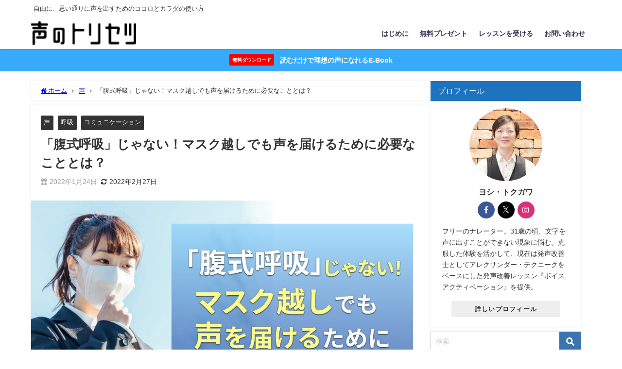

--- FILE ---
content_type: text/html; charset=UTF-8
request_url: https://koenotorisetsu.com/make-your-voice-heard/
body_size: 25161
content:
<!DOCTYPE html>
<html lang="ja">
<head>
<meta charset="utf-8">
<meta http-equiv="X-UA-Compatible" content="IE=edge">
<meta name="viewport" content="width=device-width, initial-scale=1"/>
<title>「腹式呼吸」じゃない！マスク越しでも声を届けるために必要なこととは？ | 声のトリセツ</title>
<meta name="description" content="こんにちは。発声改善士のトクガワです。 マスク越しでの会話が日常的になった今、マスクで声がこもってしまって、会話をしていても聞き返されることが増え、不自由に感じていませんか？ 特に接客業や営業の方など">
<meta name="thumbnail" content="https://koenotorisetsu.com/wp/wp-content/uploads/2022/01/004_make-your-voice-heard-150x150.jpg"/><!-- Diver OGP -->
<meta property="og:locale" content="ja_JP"/>
<meta property="og:title" content="「腹式呼吸」じゃない！マスク越しでも声を届けるために必要なこととは？"/>
<meta property="og:description" content="こんにちは。発声改善士のトクガワです。 マスク越しでの会話が日常的になった今、マスクで声がこもってしまって、会話をしていても聞き返されることが増え、不自由に感じていませんか？ 特に接客業や営業の方など"/>
<meta property="og:type" content="article"/>
<meta property="og:url" content="https://koenotorisetsu.com/make-your-voice-heard/"/>
<meta property="og:image" content="https://koenotorisetsu.com/wp/wp-content/uploads/2022/01/004_make-your-voice-heard.jpg"/>
<meta property="og:site_name" content="声のトリセツ"/>
<meta name="twitter:site" content="yoshitokugawa"/>
<meta name="twitter:card" content="summary_large_image"/>
<meta name="twitter:title" content="「腹式呼吸」じゃない！マスク越しでも声を届けるために必要なこととは？"/>
<meta name="twitter:url" content="https://koenotorisetsu.com/make-your-voice-heard/"/>
<meta name="twitter:description" content="こんにちは。発声改善士のトクガワです。 マスク越しでの会話が日常的になった今、マスクで声がこもってしまって、会話をしていても聞き返されることが増え、不自由に感じていませんか？ 特に接客業や営業の方など"/>
<meta name="twitter:image" content="https://koenotorisetsu.com/wp/wp-content/uploads/2022/01/004_make-your-voice-heard.jpg"/>
<!-- / Diver OGP -->
<link rel="canonical" href="https://koenotorisetsu.com/make-your-voice-heard/">
<link rel="shortcut icon" href="https://koenotorisetsu.com/wp/wp-content/uploads/2018/06/logo_200.jpg">
<!--[if IE]>
		<link rel="shortcut icon" href="https://koenotorisetsu.com/wp/wp-content/uploads/2017/04/logo_200.jpg">
<![endif]-->
<link rel="apple-touch-icon" href="https://koenotorisetsu.com/wp/wp-content/uploads/2017/04/logo_200.jpg"/>
<meta name='robots' content='max-image-preview'/>
	<style>img:is([sizes="auto" i], [sizes^="auto," i]) { contain-intrinsic-size: 3000px 1500px }</style>
	<link rel='dns-prefetch' href='//challenges.cloudflare.com'/>
<link rel='dns-prefetch' href='//cdnjs.cloudflare.com'/>
<link rel="alternate" type="application/rss+xml" title="声のトリセツ &raquo; フィード" href="https://koenotorisetsu.com/feed/"/>
<link rel="alternate" type="application/rss+xml" title="声のトリセツ &raquo; コメントフィード" href="https://koenotorisetsu.com/comments/feed/"/>
<script type="text/javascript" id="wpp-js" src="https://koenotorisetsu.com/wp/wp-content/plugins/wordpress-popular-posts/assets/js/wpp.min.js?ver=7.3.3" data-sampling="1" data-sampling-rate="10" data-api-url="https://koenotorisetsu.com/wp-json/wordpress-popular-posts" data-post-id="7313" data-token="eac342d407" data-lang="0" data-debug="0"></script>
<link rel='stylesheet' href='https://koenotorisetsu.com/wp/wp-includes/css/dist/block-library/style.min.css?ver=6.8.3&#038;theme=6.1.11' media='all'>
<style id='global-styles-inline-css' type='text/css'>
:root{--wp--preset--aspect-ratio--square: 1;--wp--preset--aspect-ratio--4-3: 4/3;--wp--preset--aspect-ratio--3-4: 3/4;--wp--preset--aspect-ratio--3-2: 3/2;--wp--preset--aspect-ratio--2-3: 2/3;--wp--preset--aspect-ratio--16-9: 16/9;--wp--preset--aspect-ratio--9-16: 9/16;--wp--preset--color--black: #000000;--wp--preset--color--cyan-bluish-gray: #abb8c3;--wp--preset--color--white: #ffffff;--wp--preset--color--pale-pink: #f78da7;--wp--preset--color--vivid-red: #cf2e2e;--wp--preset--color--luminous-vivid-orange: #ff6900;--wp--preset--color--luminous-vivid-amber: #fcb900;--wp--preset--color--light-green-cyan: #7bdcb5;--wp--preset--color--vivid-green-cyan: #00d084;--wp--preset--color--pale-cyan-blue: #8ed1fc;--wp--preset--color--vivid-cyan-blue: #0693e3;--wp--preset--color--vivid-purple: #9b51e0;--wp--preset--color--light-blue: #70b8f1;--wp--preset--color--light-red: #ff8178;--wp--preset--color--light-green: #2ac113;--wp--preset--color--light-yellow: #ffe822;--wp--preset--color--light-orange: #ffa30d;--wp--preset--color--blue: #00f;--wp--preset--color--red: #f00;--wp--preset--color--purple: #674970;--wp--preset--color--gray: #ccc;--wp--preset--gradient--vivid-cyan-blue-to-vivid-purple: linear-gradient(135deg,rgba(6,147,227,1) 0%,rgb(155,81,224) 100%);--wp--preset--gradient--light-green-cyan-to-vivid-green-cyan: linear-gradient(135deg,rgb(122,220,180) 0%,rgb(0,208,130) 100%);--wp--preset--gradient--luminous-vivid-amber-to-luminous-vivid-orange: linear-gradient(135deg,rgba(252,185,0,1) 0%,rgba(255,105,0,1) 100%);--wp--preset--gradient--luminous-vivid-orange-to-vivid-red: linear-gradient(135deg,rgba(255,105,0,1) 0%,rgb(207,46,46) 100%);--wp--preset--gradient--very-light-gray-to-cyan-bluish-gray: linear-gradient(135deg,rgb(238,238,238) 0%,rgb(169,184,195) 100%);--wp--preset--gradient--cool-to-warm-spectrum: linear-gradient(135deg,rgb(74,234,220) 0%,rgb(151,120,209) 20%,rgb(207,42,186) 40%,rgb(238,44,130) 60%,rgb(251,105,98) 80%,rgb(254,248,76) 100%);--wp--preset--gradient--blush-light-purple: linear-gradient(135deg,rgb(255,206,236) 0%,rgb(152,150,240) 100%);--wp--preset--gradient--blush-bordeaux: linear-gradient(135deg,rgb(254,205,165) 0%,rgb(254,45,45) 50%,rgb(107,0,62) 100%);--wp--preset--gradient--luminous-dusk: linear-gradient(135deg,rgb(255,203,112) 0%,rgb(199,81,192) 50%,rgb(65,88,208) 100%);--wp--preset--gradient--pale-ocean: linear-gradient(135deg,rgb(255,245,203) 0%,rgb(182,227,212) 50%,rgb(51,167,181) 100%);--wp--preset--gradient--electric-grass: linear-gradient(135deg,rgb(202,248,128) 0%,rgb(113,206,126) 100%);--wp--preset--gradient--midnight: linear-gradient(135deg,rgb(2,3,129) 0%,rgb(40,116,252) 100%);--wp--preset--font-size--small: .8em;--wp--preset--font-size--medium: 1em;--wp--preset--font-size--large: 1.2em;--wp--preset--font-size--x-large: 42px;--wp--preset--font-size--xlarge: 1.5em;--wp--preset--font-size--xxlarge: 2em;--wp--preset--spacing--20: 0.44rem;--wp--preset--spacing--30: 0.67rem;--wp--preset--spacing--40: 1rem;--wp--preset--spacing--50: 1.5rem;--wp--preset--spacing--60: 2.25rem;--wp--preset--spacing--70: 3.38rem;--wp--preset--spacing--80: 5.06rem;--wp--preset--shadow--natural: 6px 6px 9px rgba(0, 0, 0, 0.2);--wp--preset--shadow--deep: 12px 12px 50px rgba(0, 0, 0, 0.4);--wp--preset--shadow--sharp: 6px 6px 0px rgba(0, 0, 0, 0.2);--wp--preset--shadow--outlined: 6px 6px 0px -3px rgba(255, 255, 255, 1), 6px 6px rgba(0, 0, 0, 1);--wp--preset--shadow--crisp: 6px 6px 0px rgba(0, 0, 0, 1);--wp--custom--spacing--small: max(1.25rem, 5vw);--wp--custom--spacing--medium: clamp(2rem, 8vw, calc(4 * var(--wp--style--block-gap)));--wp--custom--spacing--large: clamp(4rem, 10vw, 8rem);--wp--custom--spacing--outer: var(--wp--custom--spacing--small, 1.25rem);--wp--custom--typography--font-size--huge: clamp(2.25rem, 4vw, 2.75rem);--wp--custom--typography--font-size--gigantic: clamp(2.75rem, 6vw, 3.25rem);--wp--custom--typography--font-size--colossal: clamp(3.25rem, 8vw, 6.25rem);--wp--custom--typography--line-height--tiny: 1.15;--wp--custom--typography--line-height--small: 1.2;--wp--custom--typography--line-height--medium: 1.4;--wp--custom--typography--line-height--normal: 1.6;}:root { --wp--style--global--content-size: 769px;--wp--style--global--wide-size: 1240px; }:where(body) { margin: 0; }.wp-site-blocks > .alignleft { float: left; margin-right: 2em; }.wp-site-blocks > .alignright { float: right; margin-left: 2em; }.wp-site-blocks > .aligncenter { justify-content: center; margin-left: auto; margin-right: auto; }:where(.wp-site-blocks) > * { margin-block-start: 1.5em; margin-block-end: 0; }:where(.wp-site-blocks) > :first-child { margin-block-start: 0; }:where(.wp-site-blocks) > :last-child { margin-block-end: 0; }:root { --wp--style--block-gap: 1.5em; }:root :where(.is-layout-flow) > :first-child{margin-block-start: 0;}:root :where(.is-layout-flow) > :last-child{margin-block-end: 0;}:root :where(.is-layout-flow) > *{margin-block-start: 1.5em;margin-block-end: 0;}:root :where(.is-layout-constrained) > :first-child{margin-block-start: 0;}:root :where(.is-layout-constrained) > :last-child{margin-block-end: 0;}:root :where(.is-layout-constrained) > *{margin-block-start: 1.5em;margin-block-end: 0;}:root :where(.is-layout-flex){gap: 1.5em;}:root :where(.is-layout-grid){gap: 1.5em;}.is-layout-flow > .alignleft{float: left;margin-inline-start: 0;margin-inline-end: 2em;}.is-layout-flow > .alignright{float: right;margin-inline-start: 2em;margin-inline-end: 0;}.is-layout-flow > .aligncenter{margin-left: auto !important;margin-right: auto !important;}.is-layout-constrained > .alignleft{float: left;margin-inline-start: 0;margin-inline-end: 2em;}.is-layout-constrained > .alignright{float: right;margin-inline-start: 2em;margin-inline-end: 0;}.is-layout-constrained > .aligncenter{margin-left: auto !important;margin-right: auto !important;}.is-layout-constrained > :where(:not(.alignleft):not(.alignright):not(.alignfull)){max-width: var(--wp--style--global--content-size);margin-left: auto !important;margin-right: auto !important;}.is-layout-constrained > .alignwide{max-width: var(--wp--style--global--wide-size);}body .is-layout-flex{display: flex;}.is-layout-flex{flex-wrap: wrap;align-items: center;}.is-layout-flex > :is(*, div){margin: 0;}body .is-layout-grid{display: grid;}.is-layout-grid > :is(*, div){margin: 0;}body{padding-top: 0px;padding-right: 0px;padding-bottom: 0px;padding-left: 0px;}:root :where(.wp-element-button, .wp-block-button__link){background-color: #32373c;border-width: 0;color: #fff;font-family: inherit;font-size: inherit;line-height: inherit;padding: calc(0.667em + 2px) calc(1.333em + 2px);text-decoration: none;}.has-black-color{color: var(--wp--preset--color--black) !important;}.has-cyan-bluish-gray-color{color: var(--wp--preset--color--cyan-bluish-gray) !important;}.has-white-color{color: var(--wp--preset--color--white) !important;}.has-pale-pink-color{color: var(--wp--preset--color--pale-pink) !important;}.has-vivid-red-color{color: var(--wp--preset--color--vivid-red) !important;}.has-luminous-vivid-orange-color{color: var(--wp--preset--color--luminous-vivid-orange) !important;}.has-luminous-vivid-amber-color{color: var(--wp--preset--color--luminous-vivid-amber) !important;}.has-light-green-cyan-color{color: var(--wp--preset--color--light-green-cyan) !important;}.has-vivid-green-cyan-color{color: var(--wp--preset--color--vivid-green-cyan) !important;}.has-pale-cyan-blue-color{color: var(--wp--preset--color--pale-cyan-blue) !important;}.has-vivid-cyan-blue-color{color: var(--wp--preset--color--vivid-cyan-blue) !important;}.has-vivid-purple-color{color: var(--wp--preset--color--vivid-purple) !important;}.has-light-blue-color{color: var(--wp--preset--color--light-blue) !important;}.has-light-red-color{color: var(--wp--preset--color--light-red) !important;}.has-light-green-color{color: var(--wp--preset--color--light-green) !important;}.has-light-yellow-color{color: var(--wp--preset--color--light-yellow) !important;}.has-light-orange-color{color: var(--wp--preset--color--light-orange) !important;}.has-blue-color{color: var(--wp--preset--color--blue) !important;}.has-red-color{color: var(--wp--preset--color--red) !important;}.has-purple-color{color: var(--wp--preset--color--purple) !important;}.has-gray-color{color: var(--wp--preset--color--gray) !important;}.has-black-background-color{background-color: var(--wp--preset--color--black) !important;}.has-cyan-bluish-gray-background-color{background-color: var(--wp--preset--color--cyan-bluish-gray) !important;}.has-white-background-color{background-color: var(--wp--preset--color--white) !important;}.has-pale-pink-background-color{background-color: var(--wp--preset--color--pale-pink) !important;}.has-vivid-red-background-color{background-color: var(--wp--preset--color--vivid-red) !important;}.has-luminous-vivid-orange-background-color{background-color: var(--wp--preset--color--luminous-vivid-orange) !important;}.has-luminous-vivid-amber-background-color{background-color: var(--wp--preset--color--luminous-vivid-amber) !important;}.has-light-green-cyan-background-color{background-color: var(--wp--preset--color--light-green-cyan) !important;}.has-vivid-green-cyan-background-color{background-color: var(--wp--preset--color--vivid-green-cyan) !important;}.has-pale-cyan-blue-background-color{background-color: var(--wp--preset--color--pale-cyan-blue) !important;}.has-vivid-cyan-blue-background-color{background-color: var(--wp--preset--color--vivid-cyan-blue) !important;}.has-vivid-purple-background-color{background-color: var(--wp--preset--color--vivid-purple) !important;}.has-light-blue-background-color{background-color: var(--wp--preset--color--light-blue) !important;}.has-light-red-background-color{background-color: var(--wp--preset--color--light-red) !important;}.has-light-green-background-color{background-color: var(--wp--preset--color--light-green) !important;}.has-light-yellow-background-color{background-color: var(--wp--preset--color--light-yellow) !important;}.has-light-orange-background-color{background-color: var(--wp--preset--color--light-orange) !important;}.has-blue-background-color{background-color: var(--wp--preset--color--blue) !important;}.has-red-background-color{background-color: var(--wp--preset--color--red) !important;}.has-purple-background-color{background-color: var(--wp--preset--color--purple) !important;}.has-gray-background-color{background-color: var(--wp--preset--color--gray) !important;}.has-black-border-color{border-color: var(--wp--preset--color--black) !important;}.has-cyan-bluish-gray-border-color{border-color: var(--wp--preset--color--cyan-bluish-gray) !important;}.has-white-border-color{border-color: var(--wp--preset--color--white) !important;}.has-pale-pink-border-color{border-color: var(--wp--preset--color--pale-pink) !important;}.has-vivid-red-border-color{border-color: var(--wp--preset--color--vivid-red) !important;}.has-luminous-vivid-orange-border-color{border-color: var(--wp--preset--color--luminous-vivid-orange) !important;}.has-luminous-vivid-amber-border-color{border-color: var(--wp--preset--color--luminous-vivid-amber) !important;}.has-light-green-cyan-border-color{border-color: var(--wp--preset--color--light-green-cyan) !important;}.has-vivid-green-cyan-border-color{border-color: var(--wp--preset--color--vivid-green-cyan) !important;}.has-pale-cyan-blue-border-color{border-color: var(--wp--preset--color--pale-cyan-blue) !important;}.has-vivid-cyan-blue-border-color{border-color: var(--wp--preset--color--vivid-cyan-blue) !important;}.has-vivid-purple-border-color{border-color: var(--wp--preset--color--vivid-purple) !important;}.has-light-blue-border-color{border-color: var(--wp--preset--color--light-blue) !important;}.has-light-red-border-color{border-color: var(--wp--preset--color--light-red) !important;}.has-light-green-border-color{border-color: var(--wp--preset--color--light-green) !important;}.has-light-yellow-border-color{border-color: var(--wp--preset--color--light-yellow) !important;}.has-light-orange-border-color{border-color: var(--wp--preset--color--light-orange) !important;}.has-blue-border-color{border-color: var(--wp--preset--color--blue) !important;}.has-red-border-color{border-color: var(--wp--preset--color--red) !important;}.has-purple-border-color{border-color: var(--wp--preset--color--purple) !important;}.has-gray-border-color{border-color: var(--wp--preset--color--gray) !important;}.has-vivid-cyan-blue-to-vivid-purple-gradient-background{background: var(--wp--preset--gradient--vivid-cyan-blue-to-vivid-purple) !important;}.has-light-green-cyan-to-vivid-green-cyan-gradient-background{background: var(--wp--preset--gradient--light-green-cyan-to-vivid-green-cyan) !important;}.has-luminous-vivid-amber-to-luminous-vivid-orange-gradient-background{background: var(--wp--preset--gradient--luminous-vivid-amber-to-luminous-vivid-orange) !important;}.has-luminous-vivid-orange-to-vivid-red-gradient-background{background: var(--wp--preset--gradient--luminous-vivid-orange-to-vivid-red) !important;}.has-very-light-gray-to-cyan-bluish-gray-gradient-background{background: var(--wp--preset--gradient--very-light-gray-to-cyan-bluish-gray) !important;}.has-cool-to-warm-spectrum-gradient-background{background: var(--wp--preset--gradient--cool-to-warm-spectrum) !important;}.has-blush-light-purple-gradient-background{background: var(--wp--preset--gradient--blush-light-purple) !important;}.has-blush-bordeaux-gradient-background{background: var(--wp--preset--gradient--blush-bordeaux) !important;}.has-luminous-dusk-gradient-background{background: var(--wp--preset--gradient--luminous-dusk) !important;}.has-pale-ocean-gradient-background{background: var(--wp--preset--gradient--pale-ocean) !important;}.has-electric-grass-gradient-background{background: var(--wp--preset--gradient--electric-grass) !important;}.has-midnight-gradient-background{background: var(--wp--preset--gradient--midnight) !important;}.has-small-font-size{font-size: var(--wp--preset--font-size--small) !important;}.has-medium-font-size{font-size: var(--wp--preset--font-size--medium) !important;}.has-large-font-size{font-size: var(--wp--preset--font-size--large) !important;}.has-x-large-font-size{font-size: var(--wp--preset--font-size--x-large) !important;}.has-xlarge-font-size{font-size: var(--wp--preset--font-size--xlarge) !important;}.has-xxlarge-font-size{font-size: var(--wp--preset--font-size--xxlarge) !important;}
:root :where(.wp-block-pullquote){font-size: 1.5em;line-height: 1.6;}
:root :where(.wp-block-group-is-layout-flow) > :first-child{margin-block-start: 0;}:root :where(.wp-block-group-is-layout-flow) > :last-child{margin-block-end: 0;}:root :where(.wp-block-group-is-layout-flow) > *{margin-block-start: 0;margin-block-end: 0;}:root :where(.wp-block-group-is-layout-constrained) > :first-child{margin-block-start: 0;}:root :where(.wp-block-group-is-layout-constrained) > :last-child{margin-block-end: 0;}:root :where(.wp-block-group-is-layout-constrained) > *{margin-block-start: 0;margin-block-end: 0;}:root :where(.wp-block-group-is-layout-flex){gap: 0;}:root :where(.wp-block-group-is-layout-grid){gap: 0;}
</style>
<link rel='stylesheet' href='https://koenotorisetsu.com/wp/wp-content/plugins/contact-form-7/includes/css/styles.css?ver=6.1&#038;theme=6.1.11' media='all'>
<link rel='stylesheet' href='https://koenotorisetsu.com/wp/wp-content/plugins/wordpress-popular-posts/assets/css/wpp.css?ver=7.3.3&#038;theme=6.1.11' media='all'>
<link rel='stylesheet' href='https://koenotorisetsu.com/wp/wp-content/themes/diver/css/style.min.css?ver=6.8.3&#038;theme=6.1.11' media='all'>
<link rel='stylesheet' href='https://koenotorisetsu.com/wp/wp-content/themes/diver_child/style.css?theme=6.1.11' media='all'>
<script type="text/javascript" src="https://koenotorisetsu.com/wp/wp-includes/js/jquery/jquery.min.js?ver=3.7.1&amp;theme=6.1.11" id="jquery-core-js"></script>
<script type="text/javascript" src="https://koenotorisetsu.com/wp/wp-includes/js/jquery/jquery-migrate.min.js?ver=3.4.1&amp;theme=6.1.11" id="jquery-migrate-js"></script>
<link rel="https://api.w.org/" href="https://koenotorisetsu.com/wp-json/"/><link rel="alternate" title="JSON" type="application/json" href="https://koenotorisetsu.com/wp-json/wp/v2/posts/7313"/><link rel="EditURI" type="application/rsd+xml" title="RSD" href="https://koenotorisetsu.com/wp/xmlrpc.php?rsd"/>
<meta name="generator" content="WordPress 6.8.3"/>
<link rel='shortlink' href='https://koenotorisetsu.com/?p=7313'/>
<link rel="alternate" title="oEmbed (JSON)" type="application/json+oembed" href="https://koenotorisetsu.com/wp-json/oembed/1.0/embed?url=https%3A%2F%2Fkoenotorisetsu.com%2Fmake-your-voice-heard%2F"/>
<link rel="alternate" title="oEmbed (XML)" type="text/xml+oembed" href="https://koenotorisetsu.com/wp-json/oembed/1.0/embed?url=https%3A%2F%2Fkoenotorisetsu.com%2Fmake-your-voice-heard%2F&#038;format=xml"/>
            <style id="wpp-loading-animation-styles">@-webkit-keyframes bgslide{from{background-position-x:0}to{background-position-x:-200%}}@keyframes bgslide{from{background-position-x:0}to{background-position-x:-200%}}.wpp-widget-block-placeholder,.wpp-shortcode-placeholder{margin:0 auto;width:60px;height:3px;background:#dd3737;background:linear-gradient(90deg,#dd3737 0%,#571313 10%,#dd3737 100%);background-size:200% auto;border-radius:3px;-webkit-animation:bgslide 1s infinite linear;animation:bgslide 1s infinite linear}</style>
                  <script>(function(i,s,o,g,r,a,m){i['GoogleAnalyticsObject']=r;i[r]=i[r]||function(){(i[r].q=i[r].q||[]).push(arguments)},i[r].l=1*new Date();a=s.createElement(o),m=s.getElementsByTagName(o)[0];a.async=1;a.src=g;m.parentNode.insertBefore(a,m)})(window,document,'script','//www.google-analytics.com/analytics.js','ga');ga('create',"UA-51056914-11",'auto');ga('send','pageview');</script>
      <!-- Global site tag (gtag.js) - Google Analytics -->
<script async src="https://www.googletagmanager.com/gtag/js?id=G-178EPQH73N"></script>
<script>window.dataLayer=window.dataLayer||[];function gtag(){dataLayer.push(arguments);}gtag('js',new Date());gtag('config','G-178EPQH73N');</script>
<!-- Global site tag (gtag.js) - Google Analytics -->
<!-- Facebook Pixel Code -->
<script>!function(f,b,e,v,n,t,s){if(f.fbq)return;n=f.fbq=function(){n.callMethod?n.callMethod.apply(n,arguments):n.queue.push(arguments)};if(!f._fbq)f._fbq=n;n.push=n;n.loaded=!0;n.version='2.0';n.queue=[];t=b.createElement(e);t.async=!0;t.src=v;s=b.getElementsByTagName(e)[0];s.parentNode.insertBefore(t,s)}(window,document,'script','https://connect.facebook.net/en_US/fbevents.js');fbq('init','1744590639154945');fbq('track','PageView');</script>
<noscript><img height="1" width="1" style="display:none" src="https://www.facebook.com/tr?id=1744590639154945&ev=PageView&noscript=1"/></noscript>
<!-- End Facebook Pixel Code -->
<!-- mailchimp Code -->
<script id="mcjs">!function(c,h,i,m,p){m=c.createElement(h),p=c.getElementsByTagName(h)[0],m.async=1,m.src=i,p.parentNode.insertBefore(m,p)}(document,"script","https://chimpstatic.com/mcjs-connected/js/users/b12d02bfe61cc1bfbc7a71cc5/edbf4694901aa01cf09493937.js");</script>
<!-- End mailchimp Code -->
<script type="application/ld+json" class="json-ld">[
    {
        "@context": "https://schema.org",
        "@type": "BlogPosting",
        "mainEntityOfPage": {
            "@type": "WebPage",
            "@id": "https://koenotorisetsu.com/make-your-voice-heard/"
        },
        "headline": "「腹式呼吸」じゃない！マスク越しでも声を届けるために必要なこととは？",
        "image": [
            "https://koenotorisetsu.com/wp/wp-content/uploads/2022/01/004_make-your-voice-heard.jpg",
            "https://koenotorisetsu.com/wp/wp-content/uploads/2022/01/004_make-your-voice-heard-300x169.jpg",
            "https://koenotorisetsu.com/wp/wp-content/uploads/2022/01/004_make-your-voice-heard-150x150.jpg"
        ],
        "description": "こんにちは。発声改善士のトクガワです。 マスク越しでの会話が日常的になった今、マスクで声がこもってしまって、会話をしていても聞き返されることが増え、不自由に感じていませんか？ 特に接客業や営業の方など",
        "datePublished": "2022-01-24T07:07:00+09:00",
        "dateModified": "2022-02-27T18:00:50+09:00",
        "articleSection": [
            "声",
            "呼吸",
            "コミュニケーション"
        ],
        "author": {
            "@type": "Person",
            "name": "ヨシ・トクガワ",
            "url": "https://koenotorisetsu.com/author/yoshitokugawa/"
        },
        "publisher": {
            "@context": "http://schema.org",
            "@type": "Organization",
            "name": "声のトリセツ",
            "description": "自由に、思い通りに声を出すためのココロとカラダの使い方",
            "logo": {
                "@type": "ImageObject",
                "url": "https://koenotorisetsu.com/wp/wp-content/uploads/2017/10/logo_150_bdcecb158760d2c984022e614fc0fab9.png"
            }
        }
    }
]</script>
<style>body{background-image:url('');}</style> <style> #onlynav ul ul,#nav_fixed #nav ul ul,.header-logo #nav ul ul {visibility:hidden;opacity:0;transition:.2s ease-in-out;transform:translateY(10px);}#onlynav ul ul ul,#nav_fixed #nav ul ul ul,.header-logo #nav ul ul ul {transform:translateX(-20px) translateY(0);}#onlynav ul li:hover > ul,#nav_fixed #nav ul li:hover > ul,.header-logo #nav ul li:hover > ul{visibility:visible;opacity:1;transform:translateY(0);}#onlynav ul ul li:hover > ul,#nav_fixed #nav ul ul li:hover > ul,.header-logo #nav ul ul li:hover > ul{transform:translateX(0) translateY(0);}</style><style>body{background-color:#ffffff;color:#333333;}:where(a){color:#333355;}:where(a):hover{color:#6495ED}:where(.content){color:#000;}:where(.content) a{color:#0033cc;}:where(.content) a:hover{color:#6495ED;}.header-wrap,#header ul.sub-menu, #header ul.children,#scrollnav,.description_sp{background:#ffffff;color:#333333}.header-wrap a,#scrollnav a,div.logo_title{color:#333355;}.header-wrap a:hover,div.logo_title:hover{color:#6495ED}.drawer-nav-btn span{background-color:#333355;}.drawer-nav-btn:before,.drawer-nav-btn:after {border-color:#333355;}#scrollnav ul li a{background:rgba(255,255,255,.8);color:#505050}.header_small_menu{background:#ffffff;color:#333333}.header_small_menu a{color:#fff}.header_small_menu a:hover{color:#6495ED}#nav_fixed.fixed, #nav_fixed #nav ul ul{background:#ffffff;color:#333333}#nav_fixed.fixed a,#nav_fixed .logo_title{color:#333355}#nav_fixed.fixed a:hover{color:#6495ED}#nav_fixed .drawer-nav-btn:before,#nav_fixed .drawer-nav-btn:after{border-color:#333355;}#nav_fixed .drawer-nav-btn span{background-color:#333355;}#onlynav{background:#fff;color:#333}#onlynav ul li a{color:#333}#onlynav ul ul.sub-menu{background:#fff}#onlynav div > ul > li > a:before{border-color:#333}#onlynav ul > li:hover > a:hover,#onlynav ul>li:hover>a,#onlynav ul>li:hover li:hover>a,#onlynav ul li:hover ul li ul li:hover > a{background:#5d8ac1;color:#fff}#onlynav ul li ul li ul:before{border-left-color:#fff}#onlynav ul li:last-child ul li ul:before{border-right-color:#fff}#bigfooter{background:#fff;color:#333333}#bigfooter a{color:#333355}#bigfooter a:hover{color:#6495ED}#footer{background:#fff;color:#999}#footer a{color:#333355}#footer a:hover{color:#6495ED}#sidebar .widget{background:#fff;color:#333;}#sidebar .widget a{color:#333355;}#sidebar .widget a:hover{color:#6495ED;}.post-box-contents,#main-wrap #pickup_posts_container img,.hentry, #single-main .post-sub,.navigation,.single_thumbnail,.in_loop,#breadcrumb,.pickup-cat-list,.maintop-widget, .mainbottom-widget,#share_plz,.sticky-post-box,.catpage_content_wrap,.cat-post-main{background:#fff;}.post-box{border-color:#eee;}.drawer_content_title,.searchbox_content_title{background:#eee;color:#333;}.drawer-nav,#header_search{background:#fff}.drawer-nav,.drawer-nav a,#header_search,#header_search a{color:#000}#footer_sticky_menu{background:rgba(255,255,255,.8)}.footermenu_col{background:rgba(255,255,255,.8);color:#333;}a.page-numbers{background:#afafaf;color:#fff;}.pagination .current{background:#607d8b;color:#fff;}</style><style>@media screen and (min-width:1201px){#main-wrap,.header-wrap .header-logo,.header_small_content,.bigfooter_wrap,.footer_content,.container_top_widget,.container_bottom_widget{width:90%;}}@media screen and (max-width:1200px){ #main-wrap,.header-wrap .header-logo, .header_small_content, .bigfooter_wrap,.footer_content, .container_top_widget, .container_bottom_widget{width:96%;}}@media screen and (max-width:768px){#main-wrap,.header-wrap .header-logo,.header_small_content,.bigfooter_wrap,.footer_content,.container_top_widget,.container_bottom_widget{width:100%;}}@media screen and (min-width:960px){#sidebar {width:310px;}}</style><style>@media screen and (min-width:1201px){#main-wrap{width:90%;}}@media screen and (max-width:1200px){ #main-wrap{width:96%;}}</style><style type="text/css" id="diver-custom-heading-css">.content h2:where(:not([class])),:where(.is-editor-blocks) :where(.content) h2:not(.sc_heading){color:#fff;background-color:#1e73be;border-radius:50em 0 0 50em;vertical-align:middle;margin-left:-10px;display:flex;align-items:center;}.content h2:where(:not([class])):before,:where(.is-editor-blocks) :where(.content) h2:not(.sc_heading):before{content:"";background:#fff;margin-right:8px;width:.8em;height:.8em;flex:none;border-radius:50%;display:block;}.content h3:where(:not([class])),:where(.is-editor-blocks) :where(.content) h3:not(.sc_heading){color:#000;background-color:#333333;background:transparent;display:flex;align-items:center;padding:0px;}.content h3:where(:not([class])):before,:where(.is-editor-blocks) :where(.content) h3:not(.sc_heading):before{content:"";width:.6em;height:.6em;margin-right:.6em;background-color:#333333;transform:rotate(45deg);}.content h4:where(:not([class])),:where(.is-editor-blocks) :where(.content) h4:not(.sc_heading){color:#000;background-color:#000;background:transparent;padding:0 0 0 2em;}.content h4:where(:not([class])):before,:where(.is-editor-blocks) :where(.content) h4:not(.sc_heading):before,.content h4:where(:not([class])):after,:where(.is-editor-blocks) :where(.content) h4:not(.sc_heading):after{content:"";position:absolute;background:#000;opacity:.5;border-radius:50%;}.content h4:where(:not([class])):before,:where(.is-editor-blocks) :where(.content) h4:not(.sc_heading):before{top:.1em;left:0px;z-index:2;width:1.2em;height:1.2em;}.content h4:where(:not([class])):after,:where(.is-editor-blocks) :where(.content) h4:not(.sc_heading):after{top:.8em;left:.6em;width:.8em;height:.8em;}.content h5:where(:not([class])),:where(.is-editor-blocks) :where(.content) h5:not(.sc_heading){color:#000;}</style><style type="text/css">.broken_link, a.broken_link {
	text-decoration: line-through;
}</style><link rel="icon" href="https://koenotorisetsu.com/wp/wp-content/uploads/2017/03/cropped-logo_bg-32x32.png" sizes="32x32"/>
<link rel="icon" href="https://koenotorisetsu.com/wp/wp-content/uploads/2017/03/cropped-logo_bg-192x192.png" sizes="192x192"/>
<link rel="apple-touch-icon" href="https://koenotorisetsu.com/wp/wp-content/uploads/2017/03/cropped-logo_bg-180x180.png"/>
<meta name="msapplication-TileImage" content="https://koenotorisetsu.com/wp/wp-content/uploads/2017/03/cropped-logo_bg-270x270.png"/>

<script src="https://www.youtube.com/iframe_api"></script>

</head>
<body itemscope="itemscope" itemtype="http://schema.org/WebPage" class="wp-singular post-template-default single single-post postid-7313 single-format-standard wp-embed-responsive wp-theme-diver wp-child-theme-diver_child is-editor-blocks l-sidebar-right">

<div id="container">
<!-- header -->
	<!-- lpページでは表示しない -->
	<div id="header" class="clearfix">
					<header class="header-wrap" role="banner" itemscope="itemscope" itemtype="http://schema.org/WPHeader">
			<div class="header_small_menu clearfix">
		<div class="header_small_content">
			<div id="description">自由に、思い通りに声を出すためのココロとカラダの使い方</div>
			<nav class="header_small_menu_right" role="navigation" itemscope="itemscope" itemtype="http://scheme.org/SiteNavigationElement">
							</nav>
		</div>
	</div>

			<div class="header-logo clearfix">
				

				<!-- /Navigation -->

								<div id="logo">
										<a href="https://koenotorisetsu.com/">
						
															<img src="https://koenotorisetsu.com/wp/wp-content/uploads/2017/10/logo_150_bdcecb158760d2c984022e614fc0fab9.png" alt="声のトリセツ" width="150" height="34">
							
											</a>
				</div>
									<nav id="nav" role="navigation" itemscope="itemscope" itemtype="http://scheme.org/SiteNavigationElement">
						<div class="menu-globalmenu_20180125-container"><ul id="mainnavul" class="menu"><li id="menu-item-2621" class="menu-item menu-item-type-post_type menu-item-object-page menu-item-2621"><a href="https://koenotorisetsu.com/best-selection/">はじめに</a></li>
<li id="menu-item-2623" class="menu-item menu-item-type-post_type menu-item-object-page menu-item-2623"><a href="https://koenotorisetsu.com/e-book-lp/">無料プレゼント</a></li>
<li id="menu-item-3456" class="menu-item menu-item-type-post_type menu-item-object-page menu-item-3456"><a href="https://koenotorisetsu.com/lesson/">レッスンを受ける</a></li>
<li id="menu-item-2873" class="menu-item menu-item-type-post_type menu-item-object-page menu-item-2873"><a href="https://koenotorisetsu.com/contact/">お問い合わせ</a></li>
</ul></div>					</nav>
							</div>
		</header>
		<nav id="scrollnav" role="navigation" itemscope="itemscope" itemtype="http://scheme.org/SiteNavigationElement">
			<div class="menu-globalmenu_20180125-container"><ul id="scroll-menu"><li class="menu-item menu-item-type-post_type menu-item-object-page menu-item-2621"><a href="https://koenotorisetsu.com/best-selection/">はじめに</a></li>
<li class="menu-item menu-item-type-post_type menu-item-object-page menu-item-2623"><a href="https://koenotorisetsu.com/e-book-lp/">無料プレゼント</a></li>
<li class="menu-item menu-item-type-post_type menu-item-object-page menu-item-3456"><a href="https://koenotorisetsu.com/lesson/">レッスンを受ける</a></li>
<li class="menu-item menu-item-type-post_type menu-item-object-page menu-item-2873"><a href="https://koenotorisetsu.com/contact/">お問い合わせ</a></li>
</ul></div>		</nav>
		
		<div id="nav_fixed">
		<div class="header-logo clearfix">
			<!-- Navigation -->
			

			<!-- /Navigation -->
			<div class="logo clearfix">
				<a href="https://koenotorisetsu.com/">
					
													<img src="https://koenotorisetsu.com/wp/wp-content/uploads/2017/10/logo_150_bdcecb158760d2c984022e614fc0fab9.png" alt="声のトリセツ" width="150" height="34">
													
									</a>
			</div>
					<nav id="nav" role="navigation" itemscope="itemscope" itemtype="http://scheme.org/SiteNavigationElement">
				<div class="menu-globalmenu_20180125-container"><ul id="fixnavul" class="menu"><li class="menu-item menu-item-type-post_type menu-item-object-page menu-item-2621"><a href="https://koenotorisetsu.com/best-selection/">はじめに</a></li>
<li class="menu-item menu-item-type-post_type menu-item-object-page menu-item-2623"><a href="https://koenotorisetsu.com/e-book-lp/">無料プレゼント</a></li>
<li class="menu-item menu-item-type-post_type menu-item-object-page menu-item-3456"><a href="https://koenotorisetsu.com/lesson/">レッスンを受ける</a></li>
<li class="menu-item menu-item-type-post_type menu-item-object-page menu-item-2873"><a href="https://koenotorisetsu.com/contact/">お問い合わせ</a></li>
</ul></div>			</nav>
				</div>
	</div>
							</div>
	<div class="d_sp">
		</div>
	
<div class="header_message clearfix" style="background:#36abfc;">
			 <a class="header_message_wrap" href="https://koenotorisetsu.com/e-book-lp/">
			<div class="header_message_text" style="color: #fff">
							<span class="header_message_badge" style="background: #f00;color:#fff;">無料ダウンロード</span>
						読むだけで理想の声になれるE-Book			</div>
		</a>
	</div>

	<div id="main-wrap">
	<!-- main -->
		<div class="l-main-container">
		<main id="single-main" style="margin-right:-330px;padding-right:330px;" role="main">
					
								<div id="breadcrumb"><ul itemscope itemtype="http://schema.org/BreadcrumbList"><li itemprop="itemListElement" itemscope itemtype="http://schema.org/ListItem"><a href="https://koenotorisetsu.com/" itemprop="item"><span itemprop="name"><i class="fa fa-home" aria-hidden="true"></i> ホーム</span></a><meta itemprop="position" content="1"/></li><li itemprop="itemListElement" itemscope itemtype="http://schema.org/ListItem"><a href="https://koenotorisetsu.com/category/voice/" itemprop="item"><span itemprop="name">声</span></a><meta itemprop="position" content="2"/></li><li itemprop="itemListElement" itemscope itemtype="http://schema.org/ListItem"><span itemprop="name">「腹式呼吸」じゃない！マスク越しでも声を届けるために必要なこととは？</span><meta itemprop="position" content="3"/></li></ul></div> 
					<div id="content_area" class="fadeIn animated">
												<article id="post-7313" class="post-7313 post type-post status-publish format-standard has-post-thumbnail hentry category-voice category-breath category-communication">
							<header>
								<div class="post-meta clearfix">
									<div class="cat-tag">
																					<div class="single-post-category" style="background:#333333"><a href="https://koenotorisetsu.com/category/voice/" rel="category tag">声</a></div>
																					<div class="single-post-category" style="background:#333333"><a href="https://koenotorisetsu.com/category/breath/" rel="category tag">呼吸</a></div>
																					<div class="single-post-category" style="background:#333333"><a href="https://koenotorisetsu.com/category/communication/" rel="category tag">コミュニケーション</a></div>
																													</div>

									<h1 class="single-post-title entry-title">「腹式呼吸」じゃない！マスク越しでも声を届けるために必要なこととは？</h1>
									<div class="post-meta-bottom">
																												<time class="single-post-date published updated" datetime="2022-01-24"><i class="fa fa-calendar" aria-hidden="true"></i>2022年1月24日</time>
																												<time class="single-post-date modified" datetime="2022-02-27"><i class="fa fa-refresh" aria-hidden="true"></i>2022年2月27日</time>
																		
									</div>
																	</div>
								<figure class="single_thumbnail lazyload" data-bg="https://koenotorisetsu.com/wp/wp-content/uploads/2022/01/004_make-your-voice-heard.jpg"><img src="https://koenotorisetsu.com/wp/wp-content/uploads/2022/01/004_make-your-voice-heard.jpg" width="1920" height="1080" alt="「腹式呼吸」じゃない！マスク越しでも声を届けるために必要なこととは？"></figure>    
            <div class="share-button sns big">
                <a class='facebook' href='http://www.facebook.com/share.php?u=https%3A%2F%2Fkoenotorisetsu.com%2Fmake-your-voice-heard%2F&title=%E3%80%8C%E8%85%B9%E5%BC%8F%E5%91%BC%E5%90%B8%E3%80%8D%E3%81%98%E3%82%83%E3%81%AA%E3%81%84%EF%BC%81%E3%83%9E%E3%82%B9%E3%82%AF%E8%B6%8A%E3%81%97%E3%81%A7%E3%82%82%E5%A3%B0%E3%82%92%E5%B1%8A%E3%81%91%E3%82%8B%E3%81%9F%E3%82%81%E3%81%AB%E5%BF%85%E8%A6%81%E3%81%AA%E3%81%93%E3%81%A8%E3%81%A8%E3%81%AF%EF%BC%9F+-+%E5%A3%B0%E3%81%AE%E3%83%88%E3%83%AA%E3%82%BB%E3%83%84' target='_blank' rel='noopener noreferrer'><i class="fa fa-facebook"></i><span class='sns_name'>Facebook</span></a><a class='twitter' href='https://twitter.com/intent/post?url=https%3A%2F%2Fkoenotorisetsu.com%2Fmake-your-voice-heard%2F&text=%E3%80%8C%E8%85%B9%E5%BC%8F%E5%91%BC%E5%90%B8%E3%80%8D%E3%81%98%E3%82%83%E3%81%AA%E3%81%84%EF%BC%81%E3%83%9E%E3%82%B9%E3%82%AF%E8%B6%8A%E3%81%97%E3%81%A7%E3%82%82%E5%A3%B0%E3%82%92%E5%B1%8A%E3%81%91%E3%82%8B%E3%81%9F%E3%82%81%E3%81%AB%E5%BF%85%E8%A6%81%E3%81%AA%E3%81%93%E3%81%A8%E3%81%A8%E3%81%AF%EF%BC%9F+-+%E5%A3%B0%E3%81%AE%E3%83%88%E3%83%AA%E3%82%BB%E3%83%84&tw_p=tweetbutton' target='_blank' rel='noopener noreferrer'><svg width="1200" height="1227" viewBox="0 0 1200 1227" fill="currentColor" xmlns="http://www.w3.org/2000/svg">
                <path d="M714.163 519.284L1160.89 0H1055.03L667.137 450.887L357.328 0H0L468.492 681.821L0 1226.37H105.866L515.491 750.218L842.672 1226.37H1200L714.137 519.284H714.163ZM569.165 687.828L521.697 619.934L144.011 79.6944H306.615L611.412 515.685L658.88 583.579L1055.08 1150.3H892.476L569.165 687.854V687.828Z"/>
                </svg><span class='sns_name'>post</span></a><a class='hatebu' href='https://b.hatena.ne.jp/add?mode=confirm&url=https%3A%2F%2Fkoenotorisetsu.com%2Fmake-your-voice-heard%2F&title=%E3%80%8C%E8%85%B9%E5%BC%8F%E5%91%BC%E5%90%B8%E3%80%8D%E3%81%98%E3%82%83%E3%81%AA%E3%81%84%EF%BC%81%E3%83%9E%E3%82%B9%E3%82%AF%E8%B6%8A%E3%81%97%E3%81%A7%E3%82%82%E5%A3%B0%E3%82%92%E5%B1%8A%E3%81%91%E3%82%8B%E3%81%9F%E3%82%81%E3%81%AB%E5%BF%85%E8%A6%81%E3%81%AA%E3%81%93%E3%81%A8%E3%81%A8%E3%81%AF%EF%BC%9F+-+%E5%A3%B0%E3%81%AE%E3%83%88%E3%83%AA%E3%82%BB%E3%83%84' target='_blank' rel='noopener noreferrer'><span class='sns_name'>はてブ</span></a><a class='line' href='https://line.me/R/msg/text/?%E3%80%8C%E8%85%B9%E5%BC%8F%E5%91%BC%E5%90%B8%E3%80%8D%E3%81%98%E3%82%83%E3%81%AA%E3%81%84%EF%BC%81%E3%83%9E%E3%82%B9%E3%82%AF%E8%B6%8A%E3%81%97%E3%81%A7%E3%82%82%E5%A3%B0%E3%82%92%E5%B1%8A%E3%81%91%E3%82%8B%E3%81%9F%E3%82%81%E3%81%AB%E5%BF%85%E8%A6%81%E3%81%AA%E3%81%93%E3%81%A8%E3%81%A8%E3%81%AF%EF%BC%9F+-+%E5%A3%B0%E3%81%AE%E3%83%88%E3%83%AA%E3%82%BB%E3%83%84%0Ahttps%3A%2F%2Fkoenotorisetsu.com%2Fmake-your-voice-heard%2F' target='_blank' rel='noopener noreferrer'><span class="text">LINE</span></a><a class='pocket' href='https://getpocket.com/edit?url=https%3A%2F%2Fkoenotorisetsu.com%2Fmake-your-voice-heard%2F&title=%E3%80%8C%E8%85%B9%E5%BC%8F%E5%91%BC%E5%90%B8%E3%80%8D%E3%81%98%E3%82%83%E3%81%AA%E3%81%84%EF%BC%81%E3%83%9E%E3%82%B9%E3%82%AF%E8%B6%8A%E3%81%97%E3%81%A7%E3%82%82%E5%A3%B0%E3%82%92%E5%B1%8A%E3%81%91%E3%82%8B%E3%81%9F%E3%82%81%E3%81%AB%E5%BF%85%E8%A6%81%E3%81%AA%E3%81%93%E3%81%A8%E3%81%A8%E3%81%AF%EF%BC%9F+-+%E5%A3%B0%E3%81%AE%E3%83%88%E3%83%AA%E3%82%BB%E3%83%84' target='_blank' rel='noopener noreferrer'><i class="fa fa-get-pocket" aria-hidden="true"></i><span class='sns_name'>Pocket</span></a><a class='feedly' href='https://feedly.com/i/subscription/feed%2Fhttps%3A%2F%2Fkoenotorisetsu.com%2Fmake-your-voice-heard%2F%2Ffeed' target='_blank' rel='noopener noreferrer'><i class="fa fa-rss" aria-hidden="true"></i><span class='sns_name'>Feedly</span></a>    
        </div>
    							</header>
							<section class="single-post-main">
																		

									<div class="content">
																		
<p>こんにちは。<br>発声改善士の<a class="ga_tw" rel="noopener noreferrer" href="https://twitter.com/YoshiTokugawa/" target="_blank">トクガワ&nbsp;<i class="fa fa-external-link icon_style_plain " style="color: #3590ea; font-size: 16px; width: 16px; height: 16px;"></i></a>です。</p>



<p>マスク越しでの会話が日常的になった今、マスクで声がこもってしまって、会話をしていても聞き返されることが増え、不自由に感じていませんか？</p>



<p>特に接客業や営業の方など、コミュニケーションをとることが大切なお仕事をされている方は、声が届かないことで業務がスムーズに進まなかったり、ときにはクレームにつながってしまったりと、仕事に支障が出てしまってもどかしい思いをされている方もいらっしゃると思います。</p>



<p>この記事では、マスク越し、アクリルパネル越しの声についてのこと、そして特別な訓練や練習をしなくても、明日からすぐに試せる「より相手に届く声」を出すためのアイディアをご紹介します！</p>



<div class="wp-block-dvaux-frame sc_frame_wrap normal"><div class="sc_frame_title normal" style="background-color:#70b8f1">この記事でわかること</div><div class="sc_frame" style="background-color:#e4f3ff;border-color:#70b8f1">
<p>・マスク越しの会話が聞こえにくい理由<br>・よくある「良い声の出し方」はカラダと声にとっては必要ない<br>・マスク越しでも届く声になるために必要なこと</p>
</div></div>



<h2 class="wp-block-heading">マスク越しの会話では何が起きている？</h2>



<p>「マスクをしているから聞き返されるのも仕方がない」と、不自由を感じているのに諦めていませんか。</p>



<p>まずは、自分の声のことと、マスクをしている時に起きていることを整理して考えてみましょう。</p>



<p>あなたの声は、空気の振動で相手に届いています。</p>



<p>会話をしているはもちろん、発声をしているとき、人は自分の声を2つの方法で聞いています。</p>



<p>空気が振動して耳まで届く「気導音」と、骨が振動して届く「骨導音」です。<br>しかし、相手が受け取るのは「気導音」だけ。</p>



<p>骨が振動して直接届く「骨導音」は、自分にしか聞こえていません。</p>



<p>話している時に「自分の声」だと感じている声は、実は相手には半分届いていない、ということですね。</p>



<p>自分自身の声が聞こえているからしっかり声が出ている、と感じていても、「気導音」のみを受け取る相手には、自分が感じているほど声は届いていません。</p>



<p>声が空気の振動で相手に伝わるのであれば、自分と相手の間の空気を遮るものがあると届きづらくなるのは当然のことですよね。</p>



<p>マスクをしている時は自分と相手との間の空気を遮って、空気の振動を減衰させてしまっています。</p>



<p>「気導音」がマスクやアクリルパネルというフィルターを通して半分の大きさになってしまうので、声を届けるのが難しくなっているということですね。</p>



<h2 class="wp-block-heading">マスク越しでもこれをすればOKは本当？</h2>



<p>マスク越しの会話がスタンダードになった今、接客業をはじめ、声を使う職業をしている多く方が、業務中に多くの不便を感じています。</p>



<p>そんな中、会社で行われる研修やインターネット上にある記事などで、こんな「声の出し方」関する方法に触れる機会が多くなったのではないでしょうか。</p>



<p><strong>「腹式呼吸で話そう」<br>「声のトーンをあげてみよう」<br>「（マスクで見えなくても）口角をあげて話してみよう」</strong></p>



<p>どれも、よく聞く声の改善策ですよね。</p>



<p>しかしこれ、正しいアプローチなのでしょうか？</p>



<p>ここからは、よく用いられるこの３つについて、少し詳しくみていきましょう。</p>



<h3 class="wp-block-heading">「腹式呼吸で話す」は本当？</h3>



<p>「腹式呼吸」は、声や息を使う仕事をしている人なら必ず一度は耳にしたことがある、と言っても過言ではない、一般的によく用いられるアプローチです。</p>



<p>しかし私は、腹式呼吸が不要である、と考えています。</p>



<p>以前書いた記事に、理由を詳しく書いていますので、ぜひ<a rel="noreferrer noopener" href="https://koenotorisetsu.com/do-you-still-search-abdominal-respiration/" target="_blank">こちら</a>を読んでください。</p>



<p><a href="https://koenotorisetsu.com/do-you-still-search-abdominal-respiration/" data-type="URL" data-id="https://koenotorisetsu.com/do-you-still-search-abdominal-respiration/" target="_blank" rel="noreferrer noopener">≫ まだ「腹式呼吸」って検索してるの？ - 発声時に特別な呼吸があると信じている人へ</a></p>



<p>「腹式呼吸をしてください」という言葉には、「たくさん息を吸って、大きな声を出す」というニュアンスが含まれています。</p>



<p>しかし、人との会話の中で、特別たくさん息を使ったりする必要はありません。</p>



<p>むしろ、腹式呼吸を意識しようと息を使いすぎると、大きな声が出たとしても、相手に威圧的な印象を与えてしまいます。</p>



<p>突然、相手が必要以上に大きな声で話しかけてきたら、少しこわいですよね。</p>



<p>そもそも発声は、普段から行っていること。</p>



<p>マスク越しで会話をするからといって、普段通りに声を出すときと全く違う呼吸の仕方をするのは良い選択ではありません。</p>



<h3 class="wp-block-heading">「トーンを上げて話す」は本当？</h3>



<p>女性の「高い声」のことを、「よく通る声」だと言ったりするように、高いトーンの声は、相手に届きやすいイメージがあります。</p>



<p>たしかに周りより高い声だと、よく聞こえますよね。</p>



<p>しかし、「トーンをあげろ」と言われて、普段よりも高い声を無理してだそうとしていませんか？</p>



<p>無理をして高い声を出そうとすると、喉を締め付けてしまいます。</p>



<p>これを毎日続けていると、喉を締め付けることが習慣化してしまい、声が出しづらくなってしまいます。</p>



<p>せっかく相手に声を届けたくて実践しても、長期的にみて声に悪影響がでてしまっては本末転倒ですよね。</p>



<h3 class="wp-block-heading">「口角を上げて話す」は本当？</h3>



<p>マスクをして会話をするのが日常的になってから、「マスクで隠れて見えていなくても意識して口角をあげよう！」といったアプローチをよく見かけるようになりました。</p>



<p>しかし、口角をあげた状態をキープしながら話をするのって、結構難しいですよね。</p>



<p>無理して口角をあげようとすると、表情筋に無理な緊張を強いることになってしまいます。</p>



<p>表情筋が無理な緊張を続けていると、他の筋肉も緊張したり、バランスが崩れてしまったりして、結果的にカラダが「動きづらい」状態につながりやすくなります。</p>



<p>過度に意識して口角をあげることが、カラダを適切に動けなくさせてしまうのです。</p>



<p>この状態が続くと、話しづらくなってしまったり、うまく表情筋が動かせず滑舌が悪くなってしまったりと、色々な弊害が出てしまいます。</p>



<p>自然に口角があがるのではなく、意識して無理に口角をあげることは、不自然な緊張を体に与え、結果的にカラダや声によくない状況を作ってしまうのです。</p>



<h2 class="wp-block-heading">マスク越しでも相手に届く声になるために必要なこと</h2>



<p>では、マスク越しでも相手に届く声になるためには、どんなことをすればいいのでしょうか。</p>



<p>キーワードは、「距離を意識すること」そして「伝えること」です。</p>



<p>まずは、自分の口から相手までの距離を意識してみてください。そしてその間に、あなたの声を遮るものがないか確認してみましょう。<br>マスクやアクリルパネルなど、どのくらいの距離にあるのかも観察してみてください。</p>



<p>それらを踏まえて、どのくらいのボリュームで声を出せば相手に届くかを考えてみます。</p>



<p>どのくらいの息の量で、どのくらいの速さで声を出せば、ちょうど相手に届くのかを想像して声を出してみましょう。</p>



<p>実際に声を出し、吐き出す息の量と速さを変えて実験をしながら、マスクやアクリル板があっても相手に届く、「ちょうどいい」息の量と速さを探してみてください。<br>見つかったら、その「ちょうどいい」息の量と速さを意識的に実践し続けてみましょう。</p>



<p>習慣的にいつもどおり行うのではなく、話し始める前に「ちょうどいい息の量と速さ」を毎回確認し、意識して選んで発声してみてください。</p>



<p>相手までの距離を想像して、障害物を踏まえて意識するだけで、息を過度にたくさん吸ったり、声をわざと高くしたりしなくても、しっかりと相手に届く声を出すことができます。</p>



<p>そして、あなたにとって「ちょうどいい息の量と速さ」で出した声で、相手に何を伝えたいのか、何を届けたいのかを明確に考えてみましょう。</p>



<p>相手に声を届けること自体が目的ではありません。<br>あなたが相手に伝えたいことや意図を、相手にきちんと届けるために声を使います。<br></p>



<p>普段の会話の中でも、ちょっと言いたくないことや言いづらいことを言わなければならない時、声が自然と小さくなってしまったりしませんか？</p>



<p>あなたの思いや考えは、自然に声に現れてしまいます。</p>



<p>結果的に相手にどうなってもらいたいのか、何をしてほしいのか？</p>



<p>明確であればあるほど、相手はあなたの声からたくさんのメッセージを受け取ってくれます。</p>



<p>伝えたいこと、届けたいことを明確にしてから離すことを心掛けてみると、自然と相手に声は届きますよ。</p>



<h2 class="wp-block-heading">まとめ</h2>



<p>マスク越しで声がこもらないようにするためには、まずやらなくていいこと（やってはいけないこと）と、必要なことを理解することが大切です。</p>



<p>「よく言われているから」「みんながそうしろというから」と、やらなくていいことをやり続けてしまうと、一向に発声が改善しないばかりか、様々な弊害が現れてくることもあります。</p>



<p>既存の考えにとらわれず、まずは、相手と自分との間の距離とその間の障害物を確認して意識すること、そして自分が相手に伝えたいことを明確にすることから始めてみましょう。</p>



<p>これなら練習もいりませんし、明日のお仕事から試せそうですよね。</p>



<p>実験しながら、あなたの「ちょうどいい息の量と速さ」を見つけてくださいね。</p>



<p>この記事で紹介した方法を意識したうえで、さらによりよい呼吸に変えることができれば、もっと相手に届けやすくなります。</p>



<p>E-bookでは、声を出すために不可欠なカラダの使い方について、具体的な改善のアイディアをご紹介しています。</p>



<p>ぜひこちらから<a href="https://koenotorisetsu.com/e-book-lp/" target="_blank" rel="noreferrer noopener">ダウンロード</a>してみてくださいね！</p>



<p></p>
									</div>

									
									<div class="bottom_ad clearfix">
																						
																		</div>

									    
            <div class="share-button sns big">
                <a class='facebook' href='http://www.facebook.com/share.php?u=https%3A%2F%2Fkoenotorisetsu.com%2Fmake-your-voice-heard%2F&title=%E3%80%8C%E8%85%B9%E5%BC%8F%E5%91%BC%E5%90%B8%E3%80%8D%E3%81%98%E3%82%83%E3%81%AA%E3%81%84%EF%BC%81%E3%83%9E%E3%82%B9%E3%82%AF%E8%B6%8A%E3%81%97%E3%81%A7%E3%82%82%E5%A3%B0%E3%82%92%E5%B1%8A%E3%81%91%E3%82%8B%E3%81%9F%E3%82%81%E3%81%AB%E5%BF%85%E8%A6%81%E3%81%AA%E3%81%93%E3%81%A8%E3%81%A8%E3%81%AF%EF%BC%9F+-+%E5%A3%B0%E3%81%AE%E3%83%88%E3%83%AA%E3%82%BB%E3%83%84' target='_blank' rel='noopener noreferrer'><i class="fa fa-facebook"></i><span class='sns_name'>Facebook</span></a><a class='twitter' href='https://twitter.com/intent/post?url=https%3A%2F%2Fkoenotorisetsu.com%2Fmake-your-voice-heard%2F&text=%E3%80%8C%E8%85%B9%E5%BC%8F%E5%91%BC%E5%90%B8%E3%80%8D%E3%81%98%E3%82%83%E3%81%AA%E3%81%84%EF%BC%81%E3%83%9E%E3%82%B9%E3%82%AF%E8%B6%8A%E3%81%97%E3%81%A7%E3%82%82%E5%A3%B0%E3%82%92%E5%B1%8A%E3%81%91%E3%82%8B%E3%81%9F%E3%82%81%E3%81%AB%E5%BF%85%E8%A6%81%E3%81%AA%E3%81%93%E3%81%A8%E3%81%A8%E3%81%AF%EF%BC%9F+-+%E5%A3%B0%E3%81%AE%E3%83%88%E3%83%AA%E3%82%BB%E3%83%84&tw_p=tweetbutton' target='_blank' rel='noopener noreferrer'><svg width="1200" height="1227" viewBox="0 0 1200 1227" fill="currentColor" xmlns="http://www.w3.org/2000/svg">
                <path d="M714.163 519.284L1160.89 0H1055.03L667.137 450.887L357.328 0H0L468.492 681.821L0 1226.37H105.866L515.491 750.218L842.672 1226.37H1200L714.137 519.284H714.163ZM569.165 687.828L521.697 619.934L144.011 79.6944H306.615L611.412 515.685L658.88 583.579L1055.08 1150.3H892.476L569.165 687.854V687.828Z"/>
                </svg><span class='sns_name'>post</span></a><a class='hatebu' href='https://b.hatena.ne.jp/add?mode=confirm&url=https%3A%2F%2Fkoenotorisetsu.com%2Fmake-your-voice-heard%2F&title=%E3%80%8C%E8%85%B9%E5%BC%8F%E5%91%BC%E5%90%B8%E3%80%8D%E3%81%98%E3%82%83%E3%81%AA%E3%81%84%EF%BC%81%E3%83%9E%E3%82%B9%E3%82%AF%E8%B6%8A%E3%81%97%E3%81%A7%E3%82%82%E5%A3%B0%E3%82%92%E5%B1%8A%E3%81%91%E3%82%8B%E3%81%9F%E3%82%81%E3%81%AB%E5%BF%85%E8%A6%81%E3%81%AA%E3%81%93%E3%81%A8%E3%81%A8%E3%81%AF%EF%BC%9F+-+%E5%A3%B0%E3%81%AE%E3%83%88%E3%83%AA%E3%82%BB%E3%83%84' target='_blank' rel='noopener noreferrer'><span class='sns_name'>はてブ</span></a><a class='line' href='https://line.me/R/msg/text/?%E3%80%8C%E8%85%B9%E5%BC%8F%E5%91%BC%E5%90%B8%E3%80%8D%E3%81%98%E3%82%83%E3%81%AA%E3%81%84%EF%BC%81%E3%83%9E%E3%82%B9%E3%82%AF%E8%B6%8A%E3%81%97%E3%81%A7%E3%82%82%E5%A3%B0%E3%82%92%E5%B1%8A%E3%81%91%E3%82%8B%E3%81%9F%E3%82%81%E3%81%AB%E5%BF%85%E8%A6%81%E3%81%AA%E3%81%93%E3%81%A8%E3%81%A8%E3%81%AF%EF%BC%9F+-+%E5%A3%B0%E3%81%AE%E3%83%88%E3%83%AA%E3%82%BB%E3%83%84%0Ahttps%3A%2F%2Fkoenotorisetsu.com%2Fmake-your-voice-heard%2F' target='_blank' rel='noopener noreferrer'><span class="text">LINE</span></a><a class='pocket' href='https://getpocket.com/edit?url=https%3A%2F%2Fkoenotorisetsu.com%2Fmake-your-voice-heard%2F&title=%E3%80%8C%E8%85%B9%E5%BC%8F%E5%91%BC%E5%90%B8%E3%80%8D%E3%81%98%E3%82%83%E3%81%AA%E3%81%84%EF%BC%81%E3%83%9E%E3%82%B9%E3%82%AF%E8%B6%8A%E3%81%97%E3%81%A7%E3%82%82%E5%A3%B0%E3%82%92%E5%B1%8A%E3%81%91%E3%82%8B%E3%81%9F%E3%82%81%E3%81%AB%E5%BF%85%E8%A6%81%E3%81%AA%E3%81%93%E3%81%A8%E3%81%A8%E3%81%AF%EF%BC%9F+-+%E5%A3%B0%E3%81%AE%E3%83%88%E3%83%AA%E3%82%BB%E3%83%84' target='_blank' rel='noopener noreferrer'><i class="fa fa-get-pocket" aria-hidden="true"></i><span class='sns_name'>Pocket</span></a><a class='feedly' href='https://feedly.com/i/subscription/feed%2Fhttps%3A%2F%2Fkoenotorisetsu.com%2Fmake-your-voice-heard%2F%2Ffeed' target='_blank' rel='noopener noreferrer'><i class="fa fa-rss" aria-hidden="true"></i><span class='sns_name'>Feedly</span></a>    
        </div>
    																</section>
							<footer class="article_footer">
								<!-- コメント -->
																<!-- 関連キーワード -->
								
								<!-- 関連記事 -->
																							</footer>
						</article>
					</div>
					<!-- CTA -->
					
  <div id="cta" style="background:">
    <div class="cta_title" style="background:;color:">声が変われば、印象もキャリアも変わる。</div>
    <div class="cta_content clearfix">
    <div class="cta_thumbnail" style="float:none;width:70%"><img width="2093" height="1080" src="https://koenotorisetsu.com/wp/wp-content/uploads/2019/04/lesson_190408.jpg" class="attachment-full size-full wp-post-image" alt="" decoding="async" fetchpriority="high" srcset="https://koenotorisetsu.com/wp/wp-content/uploads/2019/04/lesson_190408.jpg 2093w, https://koenotorisetsu.com/wp/wp-content/uploads/2019/04/lesson_190408-300x155.jpg 300w, https://koenotorisetsu.com/wp/wp-content/uploads/2019/04/lesson_190408-768x396.jpg 768w, https://koenotorisetsu.com/wp/wp-content/uploads/2019/04/lesson_190408-1024x528.jpg 1024w" sizes="(max-width: 2093px) 100vw, 2093px"/></div>
      <div class="content" style="color:"><p><!-- wp:paragraph {"style":{"typography":{"fontSize":"18px"}}} --></p>
<p style="font-size:18px"><strong>発声練習は不要、特別な準備もいりません。</strong><br/>いつもの生活を少し見直すだけで、声は確実に変わります。</p>
<p><!-- /wp:paragraph --></p>
<p><!-- wp:paragraph {"style":{"typography":{"fontSize":"18px"}}} --></p>
<p style="font-size:18px">あなたが抱えている声やコミュニケーションの悩みを解決するために必要なことは、<br/><span class="sc_marker y"><strong>日常生活を過ごしながらでもできる</strong></span>とてもシンプルなものです。</p>
<p><!-- /wp:paragraph --></p>
<p><!-- wp:paragraph {"style":{"typography":{"fontSize":"18px"}}} --></p>
<p style="font-size:18px">「カラダの使い方」と「ココロの使い方」をほんの少しでも変えることができれば、<br/>ボイストレーニングや発声練習をしなくても、<strong><span class="sc_marker red"><strong>毎日の生活を通じて、あなたの声はどんどん変わっていきます</strong></span></strong>。</p>
<p><!-- /wp:paragraph --></p>
<p><!-- wp:paragraph {"style":{"typography":{"fontSize":"18px"}}} --></p>
<p style="font-size:18px">3か月後、「声が聞き取りやすいね」と言われる自分を想像してみてください。</p>
<p><!-- /wp:paragraph --></p>
<p><!-- wp:paragraph {"style":{"typography":{"fontSize":"18px"}}} --></p>
<p style="font-size:18px">あなたの声が変わる第一歩を、私がお手伝いします。</p>
<p><!-- /wp:paragraph --></p>
</div>
    </div>
          <div class="cta_btnarea button big shadow">
      <a href="https://koenotorisetsu.com/lesson/" target="_blank" style="background:#4cca83;color:;">詳細・レッスン申込はこちら</a>
      </div>
      </div>

					<!-- navigation -->
					<ul class='navigation-post '><li class='navigation-post__item previous_post container-has-bg'><a class='navigation-post__link' href='https://koenotorisetsu.com/speaking-in-remote-meetings/'><div class="navigation-post__thumb"><img src="[data-uri]" width="300" height="169" alt="リモート会議で声が出しにくい…テレワーク中でもできる発声改善のポイント！" loading="lazy" data-src="https://koenotorisetsu.com/wp/wp-content/uploads/2022/01/speaking-in-remote-meetings-300x169.jpg" class="lazyload"></div><div class='navigation-post__title'>リモート会議で声が出しにくい…テレワーク中でもできる発声改善のポイント！</div></a></li><li class='navigation-post__item next_post container-has-bg'><a class='navigation-post__link' href='https://koenotorisetsu.com/overcoming-complex-voice/'><div class='navigation-post__title'>コンプレックスな「通らない声」を克服するために必要なこととは？</div><div class="navigation-post__thumb"><img src="[data-uri]" width="300" height="169" alt="コンプレックスな「通らない声」を克服するために必要なこととは？" loading="lazy" data-src="https://koenotorisetsu.com/wp/wp-content/uploads/2022/01/005_overcoming-complex-voice-300x169.jpg" class="lazyload"></div></a></li></ul>
					
						 
 										<div class="post-sub">
						<!-- bigshare -->
						<!-- rabdom_posts(bottom) -->
						  <div class="single_title">おすすめの記事</div>
  <section class="recommend-post">
            <article role="article" class="single-recommend clearfix hvr-fade-post" style="">
          <a class="clearfix" href="https://koenotorisetsu.com/is-voice-training-necessary/" title="「ボイトレ」って必要？？？ ー 発声改善士的解釈" rel="bookmark">
          <figure class="recommend-thumb post-box-thumbnail__wrap">
              <img src="[data-uri]" width="150" height="150" alt="「ボイトレ」って必要？？？ ー 発声改善士的解釈" loading="lazy" data-src="https://koenotorisetsu.com/wp/wp-content/uploads/2018/03/180329-150x150.jpg" class="lazyload">                        <div class="recommend-cat" style="background:#333333">声</div>
          </figure>
          <section class="recommend-meta">
            <div class="recommend-title">
                  「ボイトレ」って必要？？？ ー 発声改善士的解釈            </div>
            <div class="recommend-desc">こんにちは。 発声改善士のトクガワ です。  「トクガワさんって何やってるんですか？」って聞かれたとき、私は発声改善士とか声ザップとか、ズバ...</div>
          </section>
          </a>
        </article>
              <article role="article" class="single-recommend clearfix hvr-fade-post" style="">
          <a class="clearfix" href="https://koenotorisetsu.com/no-use-not-and-must-2/" title="not and must 禁止のススメ 2" rel="bookmark">
          <figure class="recommend-thumb post-box-thumbnail__wrap">
              <img src="[data-uri]" width="200" height="200" data-src="https://koenotorisetsu.com/wp/wp-content/uploads/2018/06/logo_200.jpg" class="lazyload" loading="lazy">                        <div class="recommend-cat" style="background:#333333">考え方を変える</div>
          </figure>
          <section class="recommend-meta">
            <div class="recommend-title">
                  not and must 禁止のススメ 2            </div>
            <div class="recommend-desc">こんにちは。 発声改善士のトクガワ です。 前回の続きです。 not(否定形を使うこと) をオススメしない理由については前回の記事を参照して...</div>
          </section>
          </a>
        </article>
              <article role="article" class="single-recommend clearfix hvr-fade-post" style="">
          <a class="clearfix" href="https://koenotorisetsu.com/why-do-i-not-take-up-the-exercise-of-the-voice/" title="発声練習やボイトレをしなくても声が魅力的になる理由" rel="bookmark">
          <figure class="recommend-thumb post-box-thumbnail__wrap">
              <img src="[data-uri]" width="150" height="150" alt="発声練習やボイトレをしなくても声が魅力的になる理由" loading="lazy" data-src="https://koenotorisetsu.com/wp/wp-content/uploads/2018/04/180429_re-150x150.jpg" class="lazyload">                        <div class="recommend-cat" style="background:#333333">声</div>
          </figure>
          <section class="recommend-meta">
            <div class="recommend-title">
                  発声練習やボイトレをしなくても声が魅力的になる理由            </div>
            <div class="recommend-desc">あなたは発声練習やエクササイズを求めているかもしれないけど、私はあえてそれは教えていません。どんな効果のあるエクササイズでも、あなたのカラダ...</div>
          </section>
          </a>
        </article>
              <article role="article" class="single-recommend clearfix hvr-fade-post" style="">
          <a class="clearfix" href="https://koenotorisetsu.com/3point-for-saving-your-voice/" title="あなたの声を救う3つのポイント" rel="bookmark">
          <figure class="recommend-thumb post-box-thumbnail__wrap">
              <img src="[data-uri]" width="150" height="150" alt="あなたの声を救う3つのポイント" loading="lazy" data-src="https://koenotorisetsu.com/wp/wp-content/uploads/2017/11/171116-150x150.jpg" class="lazyload">                        <div class="recommend-cat" style="background:#333333">声</div>
          </figure>
          <section class="recommend-meta">
            <div class="recommend-title">
                  あなたの声を救う3つのポイント            </div>
            <div class="recommend-desc">こんにちは。 発声改善士のトクガワ です。  今回扱うテーマは、「あなたの声を救う3つのポイント」です。 大きな声を出すとすぐに喉が痛くなる...</div>
          </section>
          </a>
        </article>
              <article role="article" class="single-recommend clearfix hvr-fade-post" style="">
          <a class="clearfix" href="https://koenotorisetsu.com/body-mapping/" title="ボディマッピングの効果" rel="bookmark">
          <figure class="recommend-thumb post-box-thumbnail__wrap">
              <img src="[data-uri]" width="200" height="200" data-src="https://koenotorisetsu.com/wp/wp-content/uploads/2018/06/logo_200.jpg" class="lazyload" loading="lazy">                        <div class="recommend-cat" style="background:#333333">カラダの使い方</div>
          </figure>
          <section class="recommend-meta">
            <div class="recommend-title">
                  ボディマッピングの効果            </div>
            <div class="recommend-desc">人の身体が持つ協調作用を最大限に高めるにはボディマッピングが有効です。 何か新しいことをするとき、マニュアルはあなたにとっての道標になります...</div>
          </section>
          </a>
        </article>
              <article role="article" class="single-recommend clearfix hvr-fade-post" style="">
          <a class="clearfix" href="https://koenotorisetsu.com/do-you-have-pleasure-to-make-voice/" title="真面目な人が忘れがちな「声を出す喜び」" rel="bookmark">
          <figure class="recommend-thumb post-box-thumbnail__wrap">
              <img src="[data-uri]" width="150" height="150" alt="真面目な人が忘れがちな「声を出す喜び」" loading="lazy" data-src="https://koenotorisetsu.com/wp/wp-content/uploads/2017/12/171210-150x150.jpg" class="lazyload">                        <div class="recommend-cat" style="background:#333333">考え方を変える</div>
          </figure>
          <section class="recommend-meta">
            <div class="recommend-title">
                  真面目な人が忘れがちな「声を出す喜び」            </div>
            <div class="recommend-desc">こんにちは。 発声改善士のトクガワ です。  今回は真面目な人に陥りがちなことについて考えていきましょう。 いい声になるための練習に励んだり...</div>
          </section>
          </a>
        </article>
              <article role="article" class="single-recommend clearfix hvr-fade-post" style="">
          <a class="clearfix" href="https://koenotorisetsu.com/habit/" title="習慣と癖" rel="bookmark">
          <figure class="recommend-thumb post-box-thumbnail__wrap">
              <img src="[data-uri]" width="200" height="200" data-src="https://koenotorisetsu.com/wp/wp-content/uploads/2018/06/logo_200.jpg" class="lazyload" loading="lazy">                        <div class="recommend-cat" style="background:#333333">考え方を変える</div>
          </figure>
          <section class="recommend-meta">
            <div class="recommend-title">
                  習慣と癖            </div>
            <div class="recommend-desc">レッスンなどで「それ、あなたの癖だから気をつけて」とダメ出しを受けだことはありませんか？ パフォーマンスにおける癖は、呼吸であったり滑舌であ...</div>
          </section>
          </a>
        </article>
              <article role="article" class="single-recommend clearfix hvr-fade-post" style="">
          <a class="clearfix" href="https://koenotorisetsu.com/body-thinking-20140423/" title="ボディシンキング 20140423" rel="bookmark">
          <figure class="recommend-thumb post-box-thumbnail__wrap">
              <img src="[data-uri]" width="200" height="200" data-src="https://koenotorisetsu.com/wp/wp-content/uploads/2018/06/logo_200.jpg" class="lazyload" loading="lazy">                        <div class="recommend-cat" style="background:#333333">カラダの使い方</div>
          </figure>
          <section class="recommend-meta">
            <div class="recommend-title">
                  ボディシンキング 20140423            </div>
            <div class="recommend-desc">4/23は海外ディレクターのヴィヴィアン・マッキーさんのレッスンでした。 ヴィヴィアンさんは30年以上もの間、アレクサンダー・テクニークに携...</div>
          </section>
          </a>
        </article>
            </section>
											</div>
									</main>

		<!-- /main -->
			<!-- sidebar -->
	<div id="sidebar" role="complementary">
		<div class="sidebar_content">
						        <div id="diver_widget_profile-2" class="widget widget_diver_widget_profile">            <div class="widgettitle">プロフィール</div>            <div class="diver_widget_profile clearfix">
                            <div class="clearfix coverimg lazyload no">
                  <img class="lazyload" src="[data-uri]" data-src="https://koenotorisetsu.com/wp/wp-content/uploads/2019/03/profile_250x250_190331-1.jpg" alt="userimg"/>
                </div>
                            <div class="img_meta">
                    <div class="name">ヨシ・トクガワ</div>
                    <ul class="profile_sns">

                    <li><a class="facebook" href="https://www.facebook.com/yoshinori.tokugawa"><i class="fa fa-facebook"></i></a></li><li><a class="twitter" href="https://twitter.com/YoshiTokugawa/"><svg width="1200" height="1227" viewBox="0 0 1200 1227" fill="currentColor" xmlns="http://www.w3.org/2000/svg">
                <path d="M714.163 519.284L1160.89 0H1055.03L667.137 450.887L357.328 0H0L468.492 681.821L0 1226.37H105.866L515.491 750.218L842.672 1226.37H1200L714.137 519.284H714.163ZM569.165 687.828L521.697 619.934L144.011 79.6944H306.615L611.412 515.685L658.88 583.579L1055.08 1150.3H892.476L569.165 687.854V687.828Z"/>
                </svg></a></li><li><a class="instagram" href="https://www.instagram.com/yoshinori.tokugawa"><i class="fa fa-instagram" aria-hidden="true"></i></a></li>

                    </ul>
                  </div>
              <div class="meta">
                フリーのナレーター。31歳の頃、文字を声に出すことができない現象に悩む。克服した体験を活かして、現在は発声改善士としてアレクサンダー・テクニークをベースにした発声改善レッスン『ボイスアクティベーション』を提供。              </div>
              <div class="button"><a style="background:#eee;color: #333;" href="/profile/">詳しいプロフィール</a></div>            </div>
        </div>        <div id="search-3" class="widget widget_search"><form method="get" class="searchform" action="https://koenotorisetsu.com/" role="search">
	<input type="text" placeholder="検索" name="s" class="s">
	<input type="submit" class="searchsubmit" value="">
</form></div><div id="block-2" class="widget widget_block"><div class="popular-posts"><h2>今、読まれています</h2><ul class="wpp-list wpp-list-with-thumbnails">
<li>
<a href="https://koenotorisetsu.com/make-your-voice-tough/" target="_self"><img src="https://koenotorisetsu.com/wp/wp-content/uploads/wordpress-popular-posts/1909-featured-75x75.jpg" srcset="https://koenotorisetsu.com/wp/wp-content/uploads/wordpress-popular-posts/1909-featured-75x75.jpg, https://koenotorisetsu.com/wp/wp-content/uploads/wordpress-popular-posts/1909-featured-75x75@1.5x.jpg 1.5x, https://koenotorisetsu.com/wp/wp-content/uploads/wordpress-popular-posts/1909-featured-75x75@2x.jpg 2x, https://koenotorisetsu.com/wp/wp-content/uploads/wordpress-popular-posts/1909-featured-75x75@2.5x.jpg 2.5x, https://koenotorisetsu.com/wp/wp-content/uploads/wordpress-popular-posts/1909-featured-75x75@3x.jpg 3x" width="75" height="75" alt="" class="wpp-thumbnail wpp_featured wpp_cached_thumb" decoding="async" loading="lazy"></a>
<a href="https://koenotorisetsu.com/make-your-voice-tough/" class="wpp-post-title" target="_self">長時間話しても疲れない声はつくれる！</a>
</li>
<li>
<a href="https://koenotorisetsu.com/mapping-of-lung/" target="_self"><img src="https://koenotorisetsu.com/wp/wp-content/uploads/wordpress-popular-posts/279-featured-75x75.jpg" srcset="https://koenotorisetsu.com/wp/wp-content/uploads/wordpress-popular-posts/279-featured-75x75.jpg, https://koenotorisetsu.com/wp/wp-content/uploads/wordpress-popular-posts/279-featured-75x75@1.5x.jpg 1.5x, https://koenotorisetsu.com/wp/wp-content/uploads/wordpress-popular-posts/279-featured-75x75@2x.jpg 2x, https://koenotorisetsu.com/wp/wp-content/uploads/wordpress-popular-posts/279-featured-75x75@2.5x.jpg 2.5x, https://koenotorisetsu.com/wp/wp-content/uploads/wordpress-popular-posts/279-featured-75x75@3x.jpg 3x" width="75" height="75" alt="" class="wpp-thumbnail wpp_featured wpp_cached_thumb" decoding="async" loading="lazy"></a>
<a href="https://koenotorisetsu.com/mapping-of-lung/" class="wpp-post-title" target="_self">肺がどこにあるかを知れば、あなたの声は確実に人の記憶に残る！ - 肺がどこにあるか、ホントに知ってますか？？？</a>
</li>
<li>
<a href="https://koenotorisetsu.com/suffer-think-methink/" target="_self"><img src="https://koenotorisetsu.com/wp/wp-content/uploads/2017/10/logo_bg.png" width="75" height="75" alt="" class="wpp-thumbnail wpp_featured wpp_def_no_src" decoding="async" loading="lazy"></a>
<a href="https://koenotorisetsu.com/suffer-think-methink/" class="wpp-post-title" target="_self">「悩む」と「考える」は異なる</a>
</li>
<li>
<a href="https://koenotorisetsu.com/for-good-presentation/" target="_self"><img src="https://koenotorisetsu.com/wp/wp-content/uploads/wordpress-popular-posts/7396-featured-75x75.jpg" srcset="https://koenotorisetsu.com/wp/wp-content/uploads/wordpress-popular-posts/7396-featured-75x75.jpg, https://koenotorisetsu.com/wp/wp-content/uploads/wordpress-popular-posts/7396-featured-75x75@1.5x.jpg 1.5x, https://koenotorisetsu.com/wp/wp-content/uploads/wordpress-popular-posts/7396-featured-75x75@2x.jpg 2x, https://koenotorisetsu.com/wp/wp-content/uploads/wordpress-popular-posts/7396-featured-75x75@2.5x.jpg 2.5x, https://koenotorisetsu.com/wp/wp-content/uploads/wordpress-popular-posts/7396-featured-75x75@3x.jpg 3x" width="75" height="75" alt="" class="wpp-thumbnail wpp_featured wpp_cached_thumb" decoding="async" loading="lazy"></a>
<a href="https://koenotorisetsu.com/for-good-presentation/" class="wpp-post-title" target="_self">長いプレゼンでも余裕でこなしたい！声がかすれる原因と対処法！</a>
</li>
<li>
<a href="https://koenotorisetsu.com/relations-of-the-breath-and-the-lung/" target="_self"><img src="https://koenotorisetsu.com/wp/wp-content/uploads/wordpress-popular-posts/1081-featured-75x75.jpg" srcset="https://koenotorisetsu.com/wp/wp-content/uploads/wordpress-popular-posts/1081-featured-75x75.jpg, https://koenotorisetsu.com/wp/wp-content/uploads/wordpress-popular-posts/1081-featured-75x75@1.5x.jpg 1.5x, https://koenotorisetsu.com/wp/wp-content/uploads/wordpress-popular-posts/1081-featured-75x75@2x.jpg 2x, https://koenotorisetsu.com/wp/wp-content/uploads/wordpress-popular-posts/1081-featured-75x75@2.5x.jpg 2.5x, https://koenotorisetsu.com/wp/wp-content/uploads/wordpress-popular-posts/1081-featured-75x75@3x.jpg 3x" width="75" height="75" alt="" class="wpp-thumbnail wpp_featured wpp_cached_thumb" decoding="async" loading="lazy"></a>
<a href="https://koenotorisetsu.com/relations-of-the-breath-and-the-lung/" class="wpp-post-title" target="_self">呼吸と肺の関係 - あなたが知らない声と呼吸とカラダの関係 その3</a>
</li>
<li>
<a href="https://koenotorisetsu.com/how-to-hit-voice/" target="_self"><img src="https://koenotorisetsu.com/wp/wp-content/uploads/wordpress-popular-posts/2281-featured-75x75.jpg" srcset="https://koenotorisetsu.com/wp/wp-content/uploads/wordpress-popular-posts/2281-featured-75x75.jpg, https://koenotorisetsu.com/wp/wp-content/uploads/wordpress-popular-posts/2281-featured-75x75@1.5x.jpg 1.5x, https://koenotorisetsu.com/wp/wp-content/uploads/wordpress-popular-posts/2281-featured-75x75@2x.jpg 2x, https://koenotorisetsu.com/wp/wp-content/uploads/wordpress-popular-posts/2281-featured-75x75@2.5x.jpg 2.5x, https://koenotorisetsu.com/wp/wp-content/uploads/wordpress-popular-posts/2281-featured-75x75@3x.jpg 3x" width="75" height="75" alt="" class="wpp-thumbnail wpp_featured wpp_cached_thumb" decoding="async" loading="lazy"></a>
<a href="https://koenotorisetsu.com/how-to-hit-voice/" class="wpp-post-title" target="_self">声をあてる。つまり・・・どこに？何を？どうやって？</a>
</li>
<li>
<a href="https://koenotorisetsu.com/small-voice-is-not-innate/" target="_self"><img src="https://koenotorisetsu.com/wp/wp-content/uploads/wordpress-popular-posts/7612-featured-75x75.jpg" srcset="https://koenotorisetsu.com/wp/wp-content/uploads/wordpress-popular-posts/7612-featured-75x75.jpg, https://koenotorisetsu.com/wp/wp-content/uploads/wordpress-popular-posts/7612-featured-75x75@1.5x.jpg 1.5x, https://koenotorisetsu.com/wp/wp-content/uploads/wordpress-popular-posts/7612-featured-75x75@2x.jpg 2x, https://koenotorisetsu.com/wp/wp-content/uploads/wordpress-popular-posts/7612-featured-75x75@2.5x.jpg 2.5x, https://koenotorisetsu.com/wp/wp-content/uploads/wordpress-popular-posts/7612-featured-75x75@3x.jpg 3x" width="75" height="75" alt="" class="wpp-thumbnail wpp_featured wpp_cached_thumb" decoding="async" loading="lazy"></a>
<a href="https://koenotorisetsu.com/small-voice-is-not-innate/" class="wpp-post-title" target="_self">「声が小さいのは生まれつき」は勘違い！？　諦める前に試してほしい３つの実験とは</a>
</li>
<li>
<a href="https://koenotorisetsu.com/how-to-use-tongue/" target="_self"><img src="https://koenotorisetsu.com/wp/wp-content/uploads/wordpress-popular-posts/2889-featured-75x75.jpg" srcset="https://koenotorisetsu.com/wp/wp-content/uploads/wordpress-popular-posts/2889-featured-75x75.jpg, https://koenotorisetsu.com/wp/wp-content/uploads/wordpress-popular-posts/2889-featured-75x75@1.5x.jpg 1.5x, https://koenotorisetsu.com/wp/wp-content/uploads/wordpress-popular-posts/2889-featured-75x75@2x.jpg 2x, https://koenotorisetsu.com/wp/wp-content/uploads/wordpress-popular-posts/2889-featured-75x75@2.5x.jpg 2.5x, https://koenotorisetsu.com/wp/wp-content/uploads/wordpress-popular-posts/2889-featured-75x75@3x.jpg 3x" width="75" height="75" alt="" class="wpp-thumbnail wpp_featured wpp_cached_thumb" decoding="async" loading="lazy"></a>
<a href="https://koenotorisetsu.com/how-to-use-tongue/" class="wpp-post-title" target="_self">声を出すときの舌の使い方について考える</a>
</li>
<li>
<a href="https://koenotorisetsu.com/for-you-who-dislike-exercises/" target="_self"><img src="https://koenotorisetsu.com/wp/wp-content/uploads/wordpress-popular-posts/2253-featured-75x75.jpg" srcset="https://koenotorisetsu.com/wp/wp-content/uploads/wordpress-popular-posts/2253-featured-75x75.jpg, https://koenotorisetsu.com/wp/wp-content/uploads/wordpress-popular-posts/2253-featured-75x75@1.5x.jpg 1.5x, https://koenotorisetsu.com/wp/wp-content/uploads/wordpress-popular-posts/2253-featured-75x75@2x.jpg 2x, https://koenotorisetsu.com/wp/wp-content/uploads/wordpress-popular-posts/2253-featured-75x75@2.5x.jpg 2.5x, https://koenotorisetsu.com/wp/wp-content/uploads/wordpress-popular-posts/2253-featured-75x75@3x.jpg 3x" width="75" height="75" alt="" class="wpp-thumbnail wpp_featured wpp_cached_thumb" decoding="async" loading="lazy"></a>
<a href="https://koenotorisetsu.com/for-you-who-dislike-exercises/" class="wpp-post-title" target="_self">練習なんて1日15分でOK！ - 練習が嫌いなあなたが考えるべき３つのポイント</a>
</li>
<li>
<a href="https://koenotorisetsu.com/say-aloud/" target="_self"><img src="https://koenotorisetsu.com/wp/wp-content/uploads/wordpress-popular-posts/1503-featured-75x75.jpg" srcset="https://koenotorisetsu.com/wp/wp-content/uploads/wordpress-popular-posts/1503-featured-75x75.jpg, https://koenotorisetsu.com/wp/wp-content/uploads/wordpress-popular-posts/1503-featured-75x75@1.5x.jpg 1.5x, https://koenotorisetsu.com/wp/wp-content/uploads/wordpress-popular-posts/1503-featured-75x75@2x.jpg 2x, https://koenotorisetsu.com/wp/wp-content/uploads/wordpress-popular-posts/1503-featured-75x75@2.5x.jpg 2.5x, https://koenotorisetsu.com/wp/wp-content/uploads/wordpress-popular-posts/1503-featured-75x75@3x.jpg 3x" width="75" height="75" alt="" class="wpp-thumbnail wpp_featured wpp_cached_thumb" decoding="async" loading="lazy"></a>
<a href="https://koenotorisetsu.com/say-aloud/" class="wpp-post-title" target="_self">「声を張る」って具体的にどうするの？ - 2つのポイント</a>
</li>
</ul></div></div><div id="text-47" class="widget widget_text"><div class="widgettitle">読むだけで声が変わる！</div>			<div class="textwidget"><a href="https://line.me/R/ti/p/%40nkg5977a" target="_blank" rel="noopener"><img src="https://koenotorisetsu.com/wp/wp-content/uploads/2018/08/sidebar_line.jpg" alt="" width="268" height="150" class="alignnone size-full wp-image-3382"/></a></div>
		</div><div id="text-48" class="widget widget_text"><div class="widgettitle">「編集部のおすすめ」に選ばれました！</div>			<div class="textwidget"><a href="https://note.mu/yoshitokugawa" target="_blank" rel="noopener"><img src="https://koenotorisetsu.com/wp/wp-content/uploads/2018/08/note_1808-1.jpg" alt="" width="268" height="224" class="alignnone size-full wp-image-3413"/></a></div>
		</div><div id="text-49" class="widget widget_text"><div class="widgettitle">思い通りの声になる7つのステップ</div>			<div class="textwidget"><a href="/mailmagazine/"><img src="https://koenotorisetsu.com/wp/wp-content/uploads/2018/08/sidebar_mailmag.jpg" alt="" width="268" height="224" class="alignnone size-full wp-image-3383"/></a></div>
		</div><div id="categories-5" class="widget widget_categories"><div class="widgettitle">カテゴリー</div>
			<ul>
					<li class="cat-item cat-item-370"><a href="https://koenotorisetsu.com/category/lesson/">レッスン・体験談</a>
</li>
	<li class="cat-item cat-item-2"><a href="https://koenotorisetsu.com/category/voice/">声</a>
</li>
	<li class="cat-item cat-item-3"><a href="https://koenotorisetsu.com/category/breath/">呼吸</a>
</li>
	<li class="cat-item cat-item-5"><a href="https://koenotorisetsu.com/category/communication/">コミュニケーション</a>
</li>
	<li class="cat-item cat-item-243"><a href="https://koenotorisetsu.com/category/love/">恋愛</a>
</li>
	<li class="cat-item cat-item-242"><a href="https://koenotorisetsu.com/category/mind-update/">考え方を変える</a>
</li>
	<li class="cat-item cat-item-44"><a href="https://koenotorisetsu.com/category/body-update/">カラダの使い方</a>
</li>
	<li class="cat-item cat-item-256"><a href="https://koenotorisetsu.com/category/for-pro/">プロ向け</a>
</li>
	<li class="cat-item cat-item-337"><a href="https://koenotorisetsu.com/category/workshop/">ワークショップ</a>
</li>
	<li class="cat-item cat-item-1"><a href="https://koenotorisetsu.com/category/etc/">ブログ</a>
</li>
			</ul>

			</div><div id="archives-3" class="widget widget_archive"><div class="widgettitle">月別アーカイブ</div>		<label class="screen-reader-text" for="archives-dropdown-3">月別アーカイブ</label>
		<select id="archives-dropdown-3" name="archive-dropdown">
			
			<option value="">月を選択</option>
				<option value='https://koenotorisetsu.com/2022/04/'> 2022年4月 &nbsp;(3)</option>
	<option value='https://koenotorisetsu.com/2022/03/'> 2022年3月 &nbsp;(6)</option>
	<option value='https://koenotorisetsu.com/2022/02/'> 2022年2月 &nbsp;(4)</option>
	<option value='https://koenotorisetsu.com/2022/01/'> 2022年1月 &nbsp;(5)</option>
	<option value='https://koenotorisetsu.com/2019/11/'> 2019年11月 &nbsp;(2)</option>
	<option value='https://koenotorisetsu.com/2019/10/'> 2019年10月 &nbsp;(5)</option>
	<option value='https://koenotorisetsu.com/2019/08/'> 2019年8月 &nbsp;(1)</option>
	<option value='https://koenotorisetsu.com/2019/06/'> 2019年6月 &nbsp;(2)</option>
	<option value='https://koenotorisetsu.com/2019/05/'> 2019年5月 &nbsp;(3)</option>
	<option value='https://koenotorisetsu.com/2019/04/'> 2019年4月 &nbsp;(2)</option>
	<option value='https://koenotorisetsu.com/2019/03/'> 2019年3月 &nbsp;(2)</option>
	<option value='https://koenotorisetsu.com/2019/02/'> 2019年2月 &nbsp;(19)</option>
	<option value='https://koenotorisetsu.com/2019/01/'> 2019年1月 &nbsp;(22)</option>
	<option value='https://koenotorisetsu.com/2018/12/'> 2018年12月 &nbsp;(5)</option>
	<option value='https://koenotorisetsu.com/2018/10/'> 2018年10月 &nbsp;(8)</option>
	<option value='https://koenotorisetsu.com/2018/09/'> 2018年9月 &nbsp;(3)</option>
	<option value='https://koenotorisetsu.com/2018/08/'> 2018年8月 &nbsp;(2)</option>
	<option value='https://koenotorisetsu.com/2018/07/'> 2018年7月 &nbsp;(3)</option>
	<option value='https://koenotorisetsu.com/2018/06/'> 2018年6月 &nbsp;(4)</option>
	<option value='https://koenotorisetsu.com/2018/05/'> 2018年5月 &nbsp;(9)</option>
	<option value='https://koenotorisetsu.com/2018/04/'> 2018年4月 &nbsp;(10)</option>
	<option value='https://koenotorisetsu.com/2018/03/'> 2018年3月 &nbsp;(4)</option>
	<option value='https://koenotorisetsu.com/2018/02/'> 2018年2月 &nbsp;(1)</option>
	<option value='https://koenotorisetsu.com/2018/01/'> 2018年1月 &nbsp;(3)</option>
	<option value='https://koenotorisetsu.com/2017/12/'> 2017年12月 &nbsp;(2)</option>
	<option value='https://koenotorisetsu.com/2017/11/'> 2017年11月 &nbsp;(9)</option>
	<option value='https://koenotorisetsu.com/2017/10/'> 2017年10月 &nbsp;(7)</option>
	<option value='https://koenotorisetsu.com/2017/09/'> 2017年9月 &nbsp;(2)</option>
	<option value='https://koenotorisetsu.com/2017/08/'> 2017年8月 &nbsp;(3)</option>
	<option value='https://koenotorisetsu.com/2017/07/'> 2017年7月 &nbsp;(2)</option>
	<option value='https://koenotorisetsu.com/2017/06/'> 2017年6月 &nbsp;(3)</option>
	<option value='https://koenotorisetsu.com/2017/05/'> 2017年5月 &nbsp;(2)</option>
	<option value='https://koenotorisetsu.com/2017/04/'> 2017年4月 &nbsp;(5)</option>
	<option value='https://koenotorisetsu.com/2017/03/'> 2017年3月 &nbsp;(2)</option>
	<option value='https://koenotorisetsu.com/2017/02/'> 2017年2月 &nbsp;(3)</option>
	<option value='https://koenotorisetsu.com/2017/01/'> 2017年1月 &nbsp;(3)</option>
	<option value='https://koenotorisetsu.com/2016/12/'> 2016年12月 &nbsp;(2)</option>
	<option value='https://koenotorisetsu.com/2016/11/'> 2016年11月 &nbsp;(3)</option>
	<option value='https://koenotorisetsu.com/2016/09/'> 2016年9月 &nbsp;(2)</option>
	<option value='https://koenotorisetsu.com/2016/08/'> 2016年8月 &nbsp;(2)</option>
	<option value='https://koenotorisetsu.com/2016/07/'> 2016年7月 &nbsp;(1)</option>
	<option value='https://koenotorisetsu.com/2016/05/'> 2016年5月 &nbsp;(1)</option>
	<option value='https://koenotorisetsu.com/2016/04/'> 2016年4月 &nbsp;(2)</option>
	<option value='https://koenotorisetsu.com/2016/03/'> 2016年3月 &nbsp;(1)</option>
	<option value='https://koenotorisetsu.com/2016/01/'> 2016年1月 &nbsp;(1)</option>
	<option value='https://koenotorisetsu.com/2015/12/'> 2015年12月 &nbsp;(2)</option>
	<option value='https://koenotorisetsu.com/2015/11/'> 2015年11月 &nbsp;(1)</option>
	<option value='https://koenotorisetsu.com/2015/10/'> 2015年10月 &nbsp;(1)</option>
	<option value='https://koenotorisetsu.com/2015/09/'> 2015年9月 &nbsp;(1)</option>
	<option value='https://koenotorisetsu.com/2015/08/'> 2015年8月 &nbsp;(4)</option>
	<option value='https://koenotorisetsu.com/2015/07/'> 2015年7月 &nbsp;(1)</option>
	<option value='https://koenotorisetsu.com/2015/06/'> 2015年6月 &nbsp;(4)</option>
	<option value='https://koenotorisetsu.com/2015/05/'> 2015年5月 &nbsp;(4)</option>
	<option value='https://koenotorisetsu.com/2015/04/'> 2015年4月 &nbsp;(4)</option>
	<option value='https://koenotorisetsu.com/2015/03/'> 2015年3月 &nbsp;(1)</option>
	<option value='https://koenotorisetsu.com/2015/02/'> 2015年2月 &nbsp;(2)</option>
	<option value='https://koenotorisetsu.com/2015/01/'> 2015年1月 &nbsp;(4)</option>
	<option value='https://koenotorisetsu.com/2014/12/'> 2014年12月 &nbsp;(4)</option>
	<option value='https://koenotorisetsu.com/2014/11/'> 2014年11月 &nbsp;(3)</option>
	<option value='https://koenotorisetsu.com/2014/10/'> 2014年10月 &nbsp;(5)</option>
	<option value='https://koenotorisetsu.com/2014/09/'> 2014年9月 &nbsp;(7)</option>
	<option value='https://koenotorisetsu.com/2014/08/'> 2014年8月 &nbsp;(3)</option>
	<option value='https://koenotorisetsu.com/2014/07/'> 2014年7月 &nbsp;(8)</option>
	<option value='https://koenotorisetsu.com/2014/06/'> 2014年6月 &nbsp;(7)</option>
	<option value='https://koenotorisetsu.com/2014/05/'> 2014年5月 &nbsp;(8)</option>
	<option value='https://koenotorisetsu.com/2014/04/'> 2014年4月 &nbsp;(6)</option>
	<option value='https://koenotorisetsu.com/2014/03/'> 2014年3月 &nbsp;(5)</option>
	<option value='https://koenotorisetsu.com/2014/02/'> 2014年2月 &nbsp;(4)</option>
	<option value='https://koenotorisetsu.com/2014/01/'> 2014年1月 &nbsp;(4)</option>
	<option value='https://koenotorisetsu.com/2013/12/'> 2013年12月 &nbsp;(5)</option>
	<option value='https://koenotorisetsu.com/2013/11/'> 2013年11月 &nbsp;(1)</option>

		</select>

			<script type="text/javascript">//<![CDATA[
(function(){var dropdown=document.getElementById("archives-dropdown-3");function onSelectChange(){if(dropdown.options[dropdown.selectedIndex].value!==''){document.location.href=this.options[this.selectedIndex].value;}}dropdown.onchange=onSelectChange;})();
//]]></script>
</div><div id="search-2" class="widget widget_search"><form method="get" class="searchform" action="https://koenotorisetsu.com/" role="search">
	<input type="text" placeholder="検索" name="s" class="s">
	<input type="submit" class="searchsubmit" value="">
</form></div><div id="categories-2" class="widget widget_categories"><div class="widgettitle">カテゴリー</div>
			<ul>
					<li class="cat-item cat-item-370"><a href="https://koenotorisetsu.com/category/lesson/">レッスン・体験談</a>
</li>
	<li class="cat-item cat-item-2"><a href="https://koenotorisetsu.com/category/voice/">声</a>
</li>
	<li class="cat-item cat-item-3"><a href="https://koenotorisetsu.com/category/breath/">呼吸</a>
</li>
	<li class="cat-item cat-item-5"><a href="https://koenotorisetsu.com/category/communication/">コミュニケーション</a>
</li>
	<li class="cat-item cat-item-243"><a href="https://koenotorisetsu.com/category/love/">恋愛</a>
</li>
	<li class="cat-item cat-item-242"><a href="https://koenotorisetsu.com/category/mind-update/">考え方を変える</a>
</li>
	<li class="cat-item cat-item-44"><a href="https://koenotorisetsu.com/category/body-update/">カラダの使い方</a>
</li>
	<li class="cat-item cat-item-256"><a href="https://koenotorisetsu.com/category/for-pro/">プロ向け</a>
</li>
	<li class="cat-item cat-item-337"><a href="https://koenotorisetsu.com/category/workshop/">ワークショップ</a>
</li>
	<li class="cat-item cat-item-1"><a href="https://koenotorisetsu.com/category/etc/">ブログ</a>
</li>
			</ul>

			</div><div id="archives-2" class="widget widget_archive"><div class="widgettitle">月別アーカイブ</div>		<label class="screen-reader-text" for="archives-dropdown-2">月別アーカイブ</label>
		<select id="archives-dropdown-2" name="archive-dropdown">
			
			<option value="">月を選択</option>
				<option value='https://koenotorisetsu.com/2022/04/'> 2022年4月 &nbsp;(3)</option>
	<option value='https://koenotorisetsu.com/2022/03/'> 2022年3月 &nbsp;(6)</option>
	<option value='https://koenotorisetsu.com/2022/02/'> 2022年2月 &nbsp;(4)</option>
	<option value='https://koenotorisetsu.com/2022/01/'> 2022年1月 &nbsp;(5)</option>
	<option value='https://koenotorisetsu.com/2019/11/'> 2019年11月 &nbsp;(2)</option>
	<option value='https://koenotorisetsu.com/2019/10/'> 2019年10月 &nbsp;(5)</option>
	<option value='https://koenotorisetsu.com/2019/08/'> 2019年8月 &nbsp;(1)</option>
	<option value='https://koenotorisetsu.com/2019/06/'> 2019年6月 &nbsp;(2)</option>
	<option value='https://koenotorisetsu.com/2019/05/'> 2019年5月 &nbsp;(3)</option>
	<option value='https://koenotorisetsu.com/2019/04/'> 2019年4月 &nbsp;(2)</option>
	<option value='https://koenotorisetsu.com/2019/03/'> 2019年3月 &nbsp;(2)</option>
	<option value='https://koenotorisetsu.com/2019/02/'> 2019年2月 &nbsp;(19)</option>
	<option value='https://koenotorisetsu.com/2019/01/'> 2019年1月 &nbsp;(22)</option>
	<option value='https://koenotorisetsu.com/2018/12/'> 2018年12月 &nbsp;(5)</option>
	<option value='https://koenotorisetsu.com/2018/10/'> 2018年10月 &nbsp;(8)</option>
	<option value='https://koenotorisetsu.com/2018/09/'> 2018年9月 &nbsp;(3)</option>
	<option value='https://koenotorisetsu.com/2018/08/'> 2018年8月 &nbsp;(2)</option>
	<option value='https://koenotorisetsu.com/2018/07/'> 2018年7月 &nbsp;(3)</option>
	<option value='https://koenotorisetsu.com/2018/06/'> 2018年6月 &nbsp;(4)</option>
	<option value='https://koenotorisetsu.com/2018/05/'> 2018年5月 &nbsp;(9)</option>
	<option value='https://koenotorisetsu.com/2018/04/'> 2018年4月 &nbsp;(10)</option>
	<option value='https://koenotorisetsu.com/2018/03/'> 2018年3月 &nbsp;(4)</option>
	<option value='https://koenotorisetsu.com/2018/02/'> 2018年2月 &nbsp;(1)</option>
	<option value='https://koenotorisetsu.com/2018/01/'> 2018年1月 &nbsp;(3)</option>
	<option value='https://koenotorisetsu.com/2017/12/'> 2017年12月 &nbsp;(2)</option>
	<option value='https://koenotorisetsu.com/2017/11/'> 2017年11月 &nbsp;(9)</option>
	<option value='https://koenotorisetsu.com/2017/10/'> 2017年10月 &nbsp;(7)</option>
	<option value='https://koenotorisetsu.com/2017/09/'> 2017年9月 &nbsp;(2)</option>
	<option value='https://koenotorisetsu.com/2017/08/'> 2017年8月 &nbsp;(3)</option>
	<option value='https://koenotorisetsu.com/2017/07/'> 2017年7月 &nbsp;(2)</option>
	<option value='https://koenotorisetsu.com/2017/06/'> 2017年6月 &nbsp;(3)</option>
	<option value='https://koenotorisetsu.com/2017/05/'> 2017年5月 &nbsp;(2)</option>
	<option value='https://koenotorisetsu.com/2017/04/'> 2017年4月 &nbsp;(5)</option>
	<option value='https://koenotorisetsu.com/2017/03/'> 2017年3月 &nbsp;(2)</option>
	<option value='https://koenotorisetsu.com/2017/02/'> 2017年2月 &nbsp;(3)</option>
	<option value='https://koenotorisetsu.com/2017/01/'> 2017年1月 &nbsp;(3)</option>
	<option value='https://koenotorisetsu.com/2016/12/'> 2016年12月 &nbsp;(2)</option>
	<option value='https://koenotorisetsu.com/2016/11/'> 2016年11月 &nbsp;(3)</option>
	<option value='https://koenotorisetsu.com/2016/09/'> 2016年9月 &nbsp;(2)</option>
	<option value='https://koenotorisetsu.com/2016/08/'> 2016年8月 &nbsp;(2)</option>
	<option value='https://koenotorisetsu.com/2016/07/'> 2016年7月 &nbsp;(1)</option>
	<option value='https://koenotorisetsu.com/2016/05/'> 2016年5月 &nbsp;(1)</option>
	<option value='https://koenotorisetsu.com/2016/04/'> 2016年4月 &nbsp;(2)</option>
	<option value='https://koenotorisetsu.com/2016/03/'> 2016年3月 &nbsp;(1)</option>
	<option value='https://koenotorisetsu.com/2016/01/'> 2016年1月 &nbsp;(1)</option>
	<option value='https://koenotorisetsu.com/2015/12/'> 2015年12月 &nbsp;(2)</option>
	<option value='https://koenotorisetsu.com/2015/11/'> 2015年11月 &nbsp;(1)</option>
	<option value='https://koenotorisetsu.com/2015/10/'> 2015年10月 &nbsp;(1)</option>
	<option value='https://koenotorisetsu.com/2015/09/'> 2015年9月 &nbsp;(1)</option>
	<option value='https://koenotorisetsu.com/2015/08/'> 2015年8月 &nbsp;(4)</option>
	<option value='https://koenotorisetsu.com/2015/07/'> 2015年7月 &nbsp;(1)</option>
	<option value='https://koenotorisetsu.com/2015/06/'> 2015年6月 &nbsp;(4)</option>
	<option value='https://koenotorisetsu.com/2015/05/'> 2015年5月 &nbsp;(4)</option>
	<option value='https://koenotorisetsu.com/2015/04/'> 2015年4月 &nbsp;(4)</option>
	<option value='https://koenotorisetsu.com/2015/03/'> 2015年3月 &nbsp;(1)</option>
	<option value='https://koenotorisetsu.com/2015/02/'> 2015年2月 &nbsp;(2)</option>
	<option value='https://koenotorisetsu.com/2015/01/'> 2015年1月 &nbsp;(4)</option>
	<option value='https://koenotorisetsu.com/2014/12/'> 2014年12月 &nbsp;(4)</option>
	<option value='https://koenotorisetsu.com/2014/11/'> 2014年11月 &nbsp;(3)</option>
	<option value='https://koenotorisetsu.com/2014/10/'> 2014年10月 &nbsp;(5)</option>
	<option value='https://koenotorisetsu.com/2014/09/'> 2014年9月 &nbsp;(7)</option>
	<option value='https://koenotorisetsu.com/2014/08/'> 2014年8月 &nbsp;(3)</option>
	<option value='https://koenotorisetsu.com/2014/07/'> 2014年7月 &nbsp;(8)</option>
	<option value='https://koenotorisetsu.com/2014/06/'> 2014年6月 &nbsp;(7)</option>
	<option value='https://koenotorisetsu.com/2014/05/'> 2014年5月 &nbsp;(8)</option>
	<option value='https://koenotorisetsu.com/2014/04/'> 2014年4月 &nbsp;(6)</option>
	<option value='https://koenotorisetsu.com/2014/03/'> 2014年3月 &nbsp;(5)</option>
	<option value='https://koenotorisetsu.com/2014/02/'> 2014年2月 &nbsp;(4)</option>
	<option value='https://koenotorisetsu.com/2014/01/'> 2014年1月 &nbsp;(4)</option>
	<option value='https://koenotorisetsu.com/2013/12/'> 2013年12月 &nbsp;(5)</option>
	<option value='https://koenotorisetsu.com/2013/11/'> 2013年11月 &nbsp;(1)</option>

		</select>

			<script type="text/javascript">//<![CDATA[
(function(){var dropdown=document.getElementById("archives-dropdown-2");function onSelectChange(){if(dropdown.options[dropdown.selectedIndex].value!==''){document.location.href=this.options[this.selectedIndex].value;}}dropdown.onchange=onSelectChange;})();
//]]></script>
</div>						<div id="fix_sidebar">
								<div id="text-50" class="widget fix_sidebar widget_text">			<div class="textwidget"><a href="https://line.me/R/ti/p/%40nkg5977a" target="_blank" rel="noopener"><img src="https://koenotorisetsu.com/wp/wp-content/uploads/2018/08/sidebar_line.jpg" alt="" width="268" height="150" class="alignnone size-full wp-image-3382"/></a></div>
		</div><div id="text-51" class="widget fix_sidebar widget_text">			<div class="textwidget"><a href="https://note.mu/yoshitokugawa" target="_blank" rel="noopener"><img src="https://koenotorisetsu.com/wp/wp-content/uploads/2018/08/note_1808-1.jpg" alt="" width="268" height="224" class="alignnone size-full wp-image-3413"/></a></div>
		</div><div id="text-25" class="widget fix_sidebar widget_text">			<div class="textwidget"><a id="lesson">&nbsp;</a></div>
		</div><div id="text-45" class="widget fix_sidebar widget_text">			<div class="textwidget"><a id="trial_form">&nbsp;</a></div>
		</div>											</div>
		</div>
	</div>
	<!-- /sidebar -->
	</div>
</div>
				</div>
		<!-- /container -->
		
			<!-- Big footer -->
						<!-- /Big footer -->

			<!-- footer -->
			<footer id="footer">
				<div class="footer_content clearfix">
					<nav class="footer_navi" role="navigation">
						<div class="menu-footer-for-diver-container"><ul id="menu-footer-for-diver" class="menu"><li id="menu-item-5139" class="menu-item menu-item-type-custom menu-item-object-custom menu-item-home menu-item-5139"><a href="https://koenotorisetsu.com/">ホーム</a></li>
<li id="menu-item-5138" class="menu-item menu-item-type-post_type menu-item-object-page menu-item-5138"><a href="https://koenotorisetsu.com/contact/">お問い合わせ</a></li>
<li id="menu-item-4266" class="menu-item menu-item-type-post_type menu-item-object-page menu-item-4266"><a href="https://koenotorisetsu.com/tokutei/">特定商取引に関する法律に基づく表示</a></li>
<li id="menu-item-4267" class="menu-item menu-item-type-post_type menu-item-object-page menu-item-4267"><a href="https://koenotorisetsu.com/privacy/">プライバシーポリシー</a></li>
</ul></div>					</nav>
					<p id="copyright">声のトリセツ All Rights Reserved.</p>
				</div>
			</footer>
			<!-- /footer -->
							<span id="page-top"><a href="#wrap"><i class="fa fa-chevron-up" aria-hidden="true"></i></a></span>
						<!-- フッターmenu -->
						<!-- フッターCTA -->
									
		<script type="speculationrules">
{"prefetch":[{"source":"document","where":{"and":[{"href_matches":"\/*"},{"not":{"href_matches":["\/wp\/wp-*.php","\/wp\/wp-admin\/*","\/wp\/wp-content\/uploads\/*","\/wp\/wp-content\/*","\/wp\/wp-content\/plugins\/*","\/wp\/wp-content\/themes\/diver_child\/*","\/wp\/wp-content\/themes\/diver\/*","\/*\\?(.+)"]}},{"not":{"selector_matches":"a[rel~=\"nofollow\"]"}},{"not":{"selector_matches":".no-prefetch, .no-prefetch a"}}]},"eagerness":"conservative"}]}
</script>
<style>@media screen and (max-width:599px){.grid_post-box{width:50% !important;}}</style><style>.appeal_box,#share_plz,.hentry, #single-main .post-sub,#breadcrumb,#sidebar .widget,.navigation,.wrap-post-title,.pickup-cat-wrap,.maintop-widget, .mainbottom-widget,.post-box-contents,#main-wrap .pickup_post_list,.sticky-post-box,.p-entry__tw-follow,.p-entry__push,.catpage_content_wrap,#cta,h1.page_title{-webkit-box-shadow:0 0 5px #ddd;-moz-box-shadow:0 0 5px #ddd;box-shadow:0 0 5px #ddd;-webkit-box-shadow:0 0 0 5px rgba(150,150,150,.2);-moz-box-shadow:0 0 5px rgba(150,150,150,.2);box-shadow:0 0 5px rgba(150,150,150,.2);}</style><style>.newlabel {display:inline-block;position:absolute;margin:0;text-align:center;font-size:13px;color:#fff;font-size:13px;background:#f66;top:0;}.newlabel span{color:#fff;background:#f66;}.widget_post_list .newlabel:before{border-left-color:#f66;}.pickup-cat-img .newlabel::before {content:"";top:0;left:0;border-bottom:40px solid transparent;border-left:40px solid #f66;position:absolute;}.pickup-cat-img .newlabel span{font-size:11px;display:block;top:6px;transform:rotate(-45deg);left:0px;position:absolute;z-index:101;background:none;}@media screen and (max-width:768px){.newlabel span{font-size:.6em;}}</style><style>.post-box-contents .newlable{top:0px;}.post-box-contents .newlabel::before {content:"";top:0;left:0;border-bottom:4em solid transparent;border-left:4em solid #f66;position:absolute;}.post-box-contents .newlabel span{white-space:nowrap;display:block;top:8px;transform:rotate(-45deg);left:2px;position:absolute;z-index:101;background:none;}@media screen and (max-width:768px){.post-box-contents .newlabel::before{border-bottom:3em solid transparent;border-left:3em solid #f66;}.post-box-contents .newlabel span{top:7px;left:1px;}}</style><style>@media screen and (min-width:560px){.grid_post-box:hover .grid_post_thumbnail img,.post-box:hover .post_thumbnail img{-webkit-transform:scale(1.2);transform:scale(1.2);}}</style><style>#page-top a{background:rgba(0,0,0,0.6);color:#fff;}</style><style>.wpp-list li:nth-child(1):after,.diver_popular_posts li.widget_post_list:nth-child(1):after { color:rgb(255, 230, 88);}.wpp-list li:nth-child(2):after,.diver_popular_posts li.widget_post_list:nth-child(2):after {color:#ccc;}.wpp-list li:nth-child(3):after,.diver_popular_posts li.widget_post_list:nth-child(3):after {color:rgba(255, 121, 37, 0.8);}.wpp-list li:before,.diver_popular_posts li.widget_post_list:before {content:"";top:8px;left:8px;border-bottom:2em solid transparent;border-left:2em solid #fff;position:absolute;z-index:1;}.wpp-list li:after{content:counter(wpp-ranking, decimal);counter-increment:wpp-ranking;}.diver_popular_posts li.widget_post_list:after {content:counter(dpp-ranking, decimal);counter-increment:dpp-ranking;}.wpp-list li:after,.diver_popular_posts li.widget_post_list:after {font-weight:bold;display:block;font-size:1.3em;top:0px;transform:rotate(-45deg);color:#333;left:4px;width:1em;text-align:center;position:absolute;z-index:2;}</style><style>.wrap-post-title,.wrap-post-title a{color:#333;text-decoration:none;}</style> <style>.wrap-post-title,.widget .wrap-post-title{background:#fff;}</style><style>.widget.widget_block .wp-block-group h2:first-child,.widget.widget_block .wp-block-group h3:first-child,.widgettitle{color:#fff;}</style> <style>.widget.widget_block .wp-block-group h2:first-child,.widget.widget_block .wp-block-group h3:first-child,.widgettitle{background:#1e73be;}</style><style>.content{font-size:18px;line-height:1.8em;}:where(.content) p:where(:not([style]):not(:empty)),:where(.content) div:where(:not([class]):not([style]):not(:empty)) {margin:0 0 2em;}:where(.content) p:where(:not([class]):not([style]):empty),:where(.content) div:where(:not([class]):not([style]):empty){padding-bottom:2em;margin:0;}:where(.content) ul,:where(.content) ol,:where(.content) table,:where(.content) dl{margin-bottom:2em;}.single_thumbnail img{max-height:500px;}@media screen and (max-width:768px){.content{font-size:16px}}</style><style>.diver_firstview_simple.stripe.length{background-image:linear-gradient(-90deg,transparent 25%,#fff 25%, #fff 50%,transparent 50%, transparent 75%,#fff 75%, #fff);background-size:80px 50px;}.diver_firstview_simple.stripe.slant{background-image:linear-gradient(-45deg,transparent 25%,#fff 25%, #fff 50%,transparent 50%, transparent 75%,#fff 75%, #fff);background-size:50px 50px;}.diver_firstview_simple.stripe.vertical{background-image:linear-gradient(0deg,transparent 25%,#fff 25%, #fff 50%,transparent 50%, transparent 75%,#fff 75%, #fff);background-size:50px 80px;}.diver_firstview_simple.dot {background-image:radial-gradient(#fff 20%, transparent 0), radial-gradient(#fff 20%, transparent 0);background-position:0 0, 10px 10px;background-size:20px 20px;}.diver_firstview_simple.tile.length,.diver_firstview_simple.tile.vertical{background-image:linear-gradient(45deg, #fff 25%, transparent 25%, transparent 75%, #fff 75%, #fff), linear-gradient(45deg, #fff 25%, transparent 25%, transparent 75%, #fff 75%, #fff);background-position:5px 5px ,40px 40px;background-size:70px 70px;}.diver_firstview_simple.tile.slant{background-image:linear-gradient(45deg, #fff 25%, transparent 25%, transparent 75%, #fff 75%, #fff), linear-gradient(-45deg, #fff 25%, transparent 25%, transparent 75%, #fff 75%, #fff);background-size:50px 50px; background-position:25px;}.diver_firstview_simple.grad.length{background:linear-gradient(#fff,#759ab2);}.diver_firstview_simple.grad.vertical{background:linear-gradient(-90deg,#fff,#759ab2);}.diver_firstview_simple.grad.slant{background:linear-gradient(-45deg, #fff,#759ab2);}.content a{text-decoration:underline;}.single_thumbnail:before {content:'';background:inherit;-webkit-filter:grayscale(100%) blur(5px) brightness(.9);-moz-filter:grayscale(100%) blur(5px) brightness(.9);-o-filter:grayscale(100%) blur(5px) brightness(.9);-ms-filter:grayscale(100%) blur(5px) brightness(.9);filter:grayscale(100%) blur(5px) brightness(.9);position:absolute;top:-5px;left:-5px;right:-5px;bottom:-5px;z-index:-1;}.cstmreba {width:98%;height:auto;margin:36px 0;}.booklink-box, .kaerebalink-box, .tomarebalink-box {width:100%;background-color:#fff;overflow:hidden;box-sizing:border-box;padding:12px 8px;margin:1em 0;-webkit-box-shadow:0 0px 5px rgba(0, 0, 0, 0.1);-moz-box-shadow:0 0px 5px rgba(0, 0, 0, 0.1);box-shadow:0 0px 5px rgba(0, 0, 0, 0.1);}.booklink-image,.kaerebalink-image,.tomarebalink-image {width:150px;float:left;margin:0 14px 0 0;text-align:center;}.booklink-image a,.kaerebalink-image a,.tomarebalink-image a {width:100%;display:block;}.booklink-image a img, .kaerebalink-image a img, .tomarebalink-image a img {margin:0 ;padding:0;text-align:center;}.booklink-info, .kaerebalink-info, .tomarebalink-info {overflow:hidden;line-height:170%;color:#333;}.booklink-info a,.kaerebalink-info a,.tomarebalink-info a {text-decoration:none;}.booklink-name>a,.kaerebalink-name>a,.tomarebalink-name>a {border-bottom:1px dotted ;color:#0044cc;font-size:16px;}.booklink-name>a:hover,.kaerebalink-name>a:hover,.tomarebalink-name>a:hover {color:#722031;}.booklink-powered-date,.kaerebalink-powered-date,.tomarebalink-powered-date {font-size:10px;line-height:150%;}.booklink-powered-date a,.kaerebalink-powered-date a,.tomarebalink-powered-date a {border-bottom:1px dotted ;color:#0044cc;}.booklink-detail, .kaerebalink-detail, .tomarebalink-address {font-size:12px;}.kaerebalink-link1 img, .booklink-link2 img, .tomarebalink-link1 img {display:none;}.booklink-link2>div, .kaerebalink-link1>div, .tomarebalink-link1>div {float:left;width:32.33333%;margin:0.5% 0;margin-right:1%;}.booklink-link2 a, .kaerebalink-link1 a,.tomarebalink-link1 a {width:100%;display:inline-block;text-align:center;font-size:.9em;line-height:2em;padding:3% 1%;margin:1px 0;border-radius:2px;color:#fff !important;box-shadow:0 2px 0 #ccc;background:#ccc;position:relative;transition:0s;font-weight:bold;}.booklink-link2 a:hover,.kaerebalink-link1 a:hover,.tomarebalink-link1 a:hover {top:2px;box-shadow:none;}.tomarebalink-link1 .shoplinkrakuten a { background:#76ae25;}.tomarebalink-link1 .shoplinkjalan a { background:#ff7a15;}.tomarebalink-link1 .shoplinkjtb a { background:#c81528;}.tomarebalink-link1 .shoplinkknt a { background:#0b499d;}.tomarebalink-link1 .shoplinkikyu a { background:#bf9500;}.tomarebalink-link1 .shoplinkrurubu a { background:#000066;}.tomarebalink-link1 .shoplinkyahoo a { background:#ff0033;}.kaerebalink-link1 .shoplinkyahoo a {background:#ff0033;}.kaerebalink-link1 .shoplinkbellemaison a { background:#84be24 ;}.kaerebalink-link1 .shoplinkcecile a { background:#8d124b;}.kaerebalink-link1 .shoplinkkakakucom a {background:#314995;}.booklink-link2 .shoplinkkindle a { background:#007dcd;}.booklink-link2 .shoplinkrakukobo a{ background:#d50000;}.booklink-link2.shoplinkbk1 a { background:#0085cd;}.booklink-link2 .shoplinkehon a { background:#2a2c6d;}.booklink-link2 .shoplinkkino a { background:#003e92;}.booklink-link2 .shoplinktoshokan a { background:#333333;}.kaerebalink-link1 .shoplinkamazon a, .booklink-link2 .shoplinkamazon a { background:#FF9901;}.kaerebalink-link1 .shoplinkrakuten a , .booklink-link2 .shoplinkrakuten a { background:#c20004;}.kaerebalink-link1 .shoplinkseven a, .booklink-link2 .shoplinkseven a { background:#225496;}.booklink-footer {clear:both;}@media screen and (max-width:480px){.booklink-image,.kaerebalink-image,.tomarebalink-image {width:100%;float:none !important;}.booklink-link2>div, .kaerebalink-link1>div, .tomarebalink-link1>div {width:49%;margin:0.5%;}.booklink-info,.kaerebalink-info,.tomarebalink-info {text-align:center;padding-bottom:1px;}}ul.toc_list {padding:0 1.5em;margin:1em 0;}#toc_container {margin:2em 0;background:#fff;border:5px solid #848484;border-radius:2px;color:#666; display:block !important;}#toc_container .toc_title {margin-bottom:15px;font-size:1.7em;background:#848484;color:#fff;margin-bottom:0;padding:0px 1em;font-weight:bold;}span.toc_toggle {background:#fff;color:#577fbc;font-size:.6em;padding:5px 8px;border-radius:3px;vertical-align:middle;margin-left:5px;}span.toc_toggle a {color:#577fbc;text-decoration:none;}#toc_container .toc_list {list-style-type:none !important;counter-reset:li;}#toc_container .toc_list > li {position:relative;margin-bottom:15px;line-height:1.3em;font-size:0.9em;}#toc_container .toc_list > li a {text-decoration:none !important; font-size:14px;font-weight:bold;color:#848484;}#toc_container .toc_list > li > a {font-size:18px;}#toc_container .toc_list > li a:hover {text-decoration:underline !important;}#toc_container .toc_list > li ul {list-style-type:disc;margin-top:10px;padding:0 10px;color:#848484;}#toc_container .toc_list > li > ul li {font-size:0.9em;margin-bottom:8px;list-style:none;}#toc_container .toc_list li ul a:before,.toc_widget_list li ul a:before {content:"\f0da";margin-right:7px;vertical-align:middle;opacity:.5;font-family:fontAwesome;}.toc_widget_list li ul a:before{margin-right:2px;}#toc_container .toc_list li ul ul a:before,.toc_widget_list li ul ul a:before {content:"\f105";}span.toc_number {background:#848484;color:#fff;font-weight:bold;border-radius:50%;line-height:1.5em;width:1.5em;text-align:center;display:inline-block;margin-right:5px;opacity:.5;font-size:.8em;}ul.toc_widget_list {font-weight:bold;}ul.toc_widget_list li {padding:8px;}ul.toc_widget_list li ul li {padding:5px;}ul.toc_widget_list li ul {font-size:.9em;}ul.toc_list li ul .toc_number,ul.toc_widget_list li ul .toc_number{display:none;}@media only screen and (min-width:641px) {#toc_container .toc_title {font-size:1.3em;}#toc_container .toc_list > li {margin-bottom:18px;font-size:1em;}}@media screen and (max-width:768px){ul.toc_list {padding:0 1em;}#toc_container .toc_title {font-size:1.2em; padding:5px 15px;}#toc_container .toc_list > li a {font-size:12px;}#toc_container .toc_list > li > a {font-size:14px;}#toc_container .toc_list > li{margin-bottom:10px;}}</style><style>.nav_in_btn li.nav_in_btn_list_1 a{background:#ffffff;color:#333355;}.nav_in_btn li.nav_in_btn_list_2 a{background:#ffffff;color:#333355;}.nav_in_btn li.nav_in_btn_list_3 a{background:#ffffff;color:#333355;}.nav_in_btn li.nav_in_btn_list_4 a{background:#ffffff;color:#333355;}.nav_in_btn ul li {border-left:solid 1px #d4d4d4;}.nav_in_btn ul li:last-child {border-right:solid 1px #d4d4d4;}.nav_in_btn ul li i{font-size:30px;}.d_sp .nav_in_btn ul li{width:100%;}</style><link rel='stylesheet' href='https://maxcdn.bootstrapcdn.com/font-awesome/4.7.0/css/font-awesome.min.css' media='all'>
<link rel='stylesheet' href='https://cdnjs.cloudflare.com/ajax/libs/lity/2.3.1/lity.min.css' media='all'>
<script type="text/javascript" src="https://koenotorisetsu.com/wp/wp-includes/js/dist/hooks.min.js?ver=4d63a3d491d11ffd8ac6&amp;theme=6.1.11" id="wp-hooks-js"></script>
<script type="text/javascript" src="https://koenotorisetsu.com/wp/wp-includes/js/dist/i18n.min.js?ver=5e580eb46a90c2b997e6&amp;theme=6.1.11" id="wp-i18n-js"></script>
<script type="text/javascript" id="wp-i18n-js-after">//<![CDATA[
wp.i18n.setLocaleData({'text direction\u0004ltr':['ltr']});
//]]></script>
<script type="text/javascript" src="https://koenotorisetsu.com/wp/wp-content/plugins/contact-form-7/includes/swv/js/index.js?ver=6.1&amp;theme=6.1.11" id="swv-js"></script>
<script type="text/javascript" id="contact-form-7-js-translations">//<![CDATA[
(function(domain,translations){var localeData=translations.locale_data[domain]||translations.locale_data.messages;localeData[""].domain=domain;wp.i18n.setLocaleData(localeData,domain);})("contact-form-7",{"translation-revision-date":"2025-06-27 09:47:49+0000","generator":"GlotPress\/4.0.1","domain":"messages","locale_data":{"messages":{"":{"domain":"messages","plural-forms":"nplurals=1; plural=0;","lang":"ja_JP"},"This contact form is placed in the wrong place.":["\u3053\u306e\u30b3\u30f3\u30bf\u30af\u30c8\u30d5\u30a9\u30fc\u30e0\u306f\u9593\u9055\u3063\u305f\u4f4d\u7f6e\u306b\u7f6e\u304b\u308c\u3066\u3044\u307e\u3059\u3002"],"Error:":["\u30a8\u30e9\u30fc:"]}},"comment":{"reference":"includes\/js\/index.js"}});
//]]></script>
<script type="text/javascript" id="contact-form-7-js-before">//<![CDATA[
var wpcf7={"api":{"root":"https:\/\/koenotorisetsu.com\/wp-json\/","namespace":"contact-form-7\/v1"}};
//]]></script>
<script type="text/javascript" src="https://koenotorisetsu.com/wp/wp-content/plugins/contact-form-7/includes/js/index.js?ver=6.1&amp;theme=6.1.11" id="contact-form-7-js"></script>
<script type="text/javascript" id="toc-front-js-extra">//<![CDATA[
var tocplus={"smooth_scroll":"1","visibility_show":"\u3072\u3089\u304f","visibility_hide":"\u3068\u3058\u308b","visibility_hide_by_default":"1","width":"Auto","smooth_scroll_offset":"95"};
//]]></script>
<script type="text/javascript" src="https://koenotorisetsu.com/wp/wp-content/plugins/table-of-contents-plus/front.min.js?ver=2411.1&amp;theme=6.1.11" id="toc-front-js"></script>
<script type="text/javascript" src="https://challenges.cloudflare.com/turnstile/v0/api.js" id="cloudflare-turnstile-js" data-wp-strategy="async"></script>
<script type="text/javascript" id="cloudflare-turnstile-js-after">//<![CDATA[
document.addEventListener('wpcf7submit',e=>turnstile.reset());
//]]></script>
<script type="text/javascript" src="//cdnjs.cloudflare.com/ajax/libs/lazysizes/4.1.5/plugins/unveilhooks/ls.unveilhooks.min.js?ver=6.8.3" id="unveilhooks-js"></script>
<script type="text/javascript" src="//cdnjs.cloudflare.com/ajax/libs/lazysizes/4.1.5/lazysizes.min.js?ver=6.8.3" id="lazysize-js"></script>
<script type="text/javascript" src="https://cdnjs.cloudflare.com/ajax/libs/slick-carousel/1.9.0/slick.min.js?ver=6.8.3" id="slick-js"></script>
<script type="text/javascript" src="https://cdnjs.cloudflare.com/ajax/libs/gsap/2.1.2/TweenMax.min.js?ver=6.8.3" id="tweenmax-js"></script>
<script type="text/javascript" src="https://cdnjs.cloudflare.com/ajax/libs/lity/2.3.1/lity.min.js?ver=6.8.3" id="lity-js"></script>
<script type="text/javascript" src="https://koenotorisetsu.com/wp/wp-content/themes/diver/js/diver.min.js?ver=6.8.3&amp;theme=6.1.11" id="diver-main-js-js"></script>
		<script>!function(d,i){if(!d.getElementById(i)){var j=d.createElement("script");j.id=i;j.src="https://widgets.getpocket.com/v1/j/btn.js?v=1";var w=d.getElementById(i);d.body.appendChild(j);}}(document,"pocket-btn-js");</script>
		
		<div class="drawer-overlay"></div>
		<div class="drawer-nav"></div>

				<div id="header_search" class="lity-hide">
					</div>
			</body>
</html><style>

</style>

--- FILE ---
content_type: text/css
request_url: https://koenotorisetsu.com/wp/wp-content/themes/diver_child/style.css?theme=6.1.11
body_size: 2580
content:
@charset "utf-8";
/*
	Theme Name: diver_child
	Template: diver
	Description:  Diverの子テーマです。
	Theme URI: http://tan-taka.com/diver/
	Author: Takato Takagi
 */



/* from optimizer child */
p.voice_title {
	margin: 0;
	color: #009fe8;
	letter-spacing: 3px;
	font-weight: bold;
	font-size: 33px;
}
p.voice_name {
	margin: 0;
	color: #18466b;
	letter-spacing: 3px;
	font-weight: bold;
	font-size: 33px;
}
p.voice_sub_title {
	margin: 0 0 1em;
	padding-bottom: 1em;
	border-bottom: 1px solid #ddd;
	color: #009fe8;
	letter-spacing: 3px;
	font-weight: bold;
	font-size: 18px;
}




blockquote{
	background-image: none;
	padding-top: 20px;
}


/* box */
.box27 {
	position: relative;
	margin: 2em 0;
	padding: 0.5em 1em;
	border: solid 3px #62c1ce;
}
.box27 .box-title {
	position: absolute;
	display: inline-block;
	top: -27px;
	left: -3px;
	padding: 0 9px;
	height: 25px;
	line-height: 25px;
	vertical-align: middle;
	font-size: 17px;
	background: #62c1ce;
	color: #ffffff;
	font-weight: bold;
	border-radius: 5px 5px 0 0;
}
.box27 p {
	margin: 0; 
	padding: 0;
}
.bg_line_yellow{
	background: linear-gradient(transparent 60%, #ff0 0%);
	font-weight: bold;
}
.bg_line_yellow2{
	background: linear-gradient(transparent 60%, #ff0 0%);
	color: #eb6c65;
	font-weight: bold;
}



.sectionBox {
	padding-top: 2em;
	padding-bottom: 2em;
	display: block;
	overflow: hidden;
}
.veu_flowBox {
	display: block;
	overflow: hidden;
}
.veu_flowBox dl {
	display: block;
	overflow: hidden;
	padding: 20px 25px;
	border: 3px solid #e5e5e5;
	margin: 0;
}
.veu_flowBox dl dt, .veu_flowBox dl dd {
	padding-left: 0;
	border: none;
}
.veu_flowBox dl dt {
	border-bottom: 1px dotted #ccc;
	margin-bottom: 10px;
	font-size: 1.2em;
}
.veu_flowBox dl dd {
	margin-bottom: 0px;
}
.veu_flowBox:after {
	font-family: FontAwesome;
	content: "\f0d7";
	font-size: 50px;
	margin: 0 auto 15px;
	position: relative;
	left: 48%;
	line-height: 120%;
	color: #ccc;
}
dd {
	color: #333333;
	margin-left: 0;
}
dt {
	font-weight: 700;
}
.veu_flowBox:last-child:after {
	content: "";
	font-size: 0;
}
/* }from optimizer child  end */



.desc_title {
	font-size: 1.1em;
	text-align: center;
	font-weight: normal;
	margin: 0;
	padding: 5px;
	border-radius: 5px;
	background-color: #efefef;
	margin-bottom: 10px;
}

.sp_display{
	display:none;
}

.content h3::after {
	top: .8em;
}


@media screen and (max-width: 480px) {
	.sp_display{
		display:block;
	}
	.sp_no_display{
		display: none;
	}
}


/* for lesson */
.sc_heading.bborder.tb{
	border-width: 2px 0 2px 0;
}
.sc_title{
	color:#0a0a0a;
	font-weight:initial;
}
h3.sc_heading.solid.gray {
	font-size: 1.3em;
	text-align: center;
	font-weight: normal;
	margin: 20px 0 15px 0;
	padding: 10px;
	background-color: #efefef;
	height:50px;
}
h3.sc_heading.solid.gray.triangle {
	font-size: 1.2em;
	text-align: center;
	font-weight: normal;
	margin: 0;
	padding: 10px;
	border-radius: 5px;
	background-color: #efefef;
}
h3.sc_heading.solid.gray.triangle:after {
	content: "";
	position: absolute;
	top: 100%;
	left: 30px;
	height: 0;
	width: 0;
	border: 15px solid transparent;
	border-top: 15px solid #efefef;
}
h3.sc_heading.bborder.l.gray{
	background-color: #efefef;
	border-color:#666;
	color:#333;
}
table.lesson {
	font-size: .8em;
	width: 100%;
}
table.lesson tbody th {
	font-size: 100%;
	font-weight: normal;
	font-style: normal;
}

.sc_frame_wrap.voice .sc_frame_title{
	color: #fff;
	background-color: #ef8425;
	font-size: 14px;
	border-radius: initial;
}
.sc_frame_wrap.voice .sc_frame.note{
	border: 1px solid #ccc;
	background-color: #fff;
	color: #333;
	border-radius: initial;
}


.alignleft{
	text-align: left;
}
.aligncenter {
	clear: both;
	display: block;
	margin: 10px auto !important;
	text-align: center;
}
.img_shadow{
	-webkit-box-shadow: 0 0px 5px rgba(0, 0, 0, 0.1);
	-moz-box-shadow: 0 0px 5px rgba(0, 0, 0, 0.1);
	box-shadow: 0 0px 5px rgba(0, 0, 0, 0.1);
}
.img_border{
	border: solid 1px #333333;
}
	
/* /for lesson*/


/* for LP */
.lp_detail_title{
	margin: 0 auto 30px auto;
	padding: 20px 0 !important;
	border-top: solid 2px #000000;
	border-bottom: solid 2px #000000;
	font-size: 36px;
	line-height: 150%;
	font-weight: bold;
	text-align: center;
}
.lp_detail_subtitle {
	margin: 20px auto 10px;
	background-color: #ffffff;
	border-left: solid 2px #000000;
	padding: 10px 10px;
	font-size: 200%;
}
.lp_content{
	width:80%;
	margin: 0 auto;
}
.lp_title{
	text-align:center;
	font-size:38px;
}
.lp_tokuten{
	text-align:center;
	font-size:40px;
}
.lp_tokuten_sub{
	font-size:34px;
}
.lp_profile img.alignleft{
 margin-right: 20px !important;
}
.lp_form{
	width:50%;
	margin: 0 auto;
}
table.point{
	width: 100%;
	border:none;
}
table.point th {
	width: 32px;
	font-size: 150%;
	line-height: 180%;
	padding: 12px 0 5px 0;
	color: #ff9900;
	vertical-align: top;
	text-align: left;
	background:none;
	border:none;
}
table.point td {
	font-size: 21px;
	line-height: 150%;
	letter-spacing: 1px;
	padding: 16px 0 5px 0;
	border:none;
	border-bottom: dotted 1px #999999;
	vertical-align: top;
}
table.tokuten{
	width: 70%;
	margin:0 auto;
	border:none;
}
table.tokuten th {
	font-size: 150%;
	line-height: 180%;
	padding: 12px 20px 5px 0;
	color: #ff9900;
	vertical-align: top;
	text-align: left;
	background:none;
	border:none;
}
table.tokuten td {
	font-size: 21px;
	line-height: 150%;
	letter-spacing: 1px;
	padding: 16px 0 5px 0;
	border:none;
	border-bottom: dotted 1px #999999;
	vertical-align: top;
}
.orange_bold {
	font-weight: bold;
	color: #ff9900;
}
.lp_greeting, .lp_text{
	width:80%;
	margin: 0 auto;
}
ul.footer_button_lp {
	margin: 0 auto;
	padding: 8px 0px 7px;
	width: 100%;
	overflow: hidden;
	display: table;
}
ul.footer_button_lp li {
	padding: 0;
	display: table-cell;
	vertical-align:middle;
	list-style-type: none;
	font-size: 8px;
}
ul.footer_button_lp li a i{
	font-size: 24px;
}
ul.footer_button_lp li a {
	border: none;
	display: block;
	color: #ffffff;
	text-align: center;
	text-decoration: none;
	width: 95%;
	margin: 0 auto;
}
.footer_button_lp {
	position: fixed;
	bottom: 0;
	table-layout: fixed;
	text-align: center;
	left:0;
	background: #ffffff;
	z-index: 9999999999;
	-moz-opacity: 0.9;
	opacity: 0.98;
}
checkout img {
	opacity: 1;
	-webkit-transition: .3s ease-in-out;
	transition: .3s ease-in-out;
}
checkout:hover img {
	opacity: .5;
}
.logbox {
	border: solid 1px #808080;
	width: 480px;
	height: 120px;
	padding: 0.5em;
	overflow: auto;
	margin: 0 auto;
}

dl.veu_qaItem {
	display: block;
	overflow: hidden;
	/* border-bottom: 1px dotted #ccc; */
	padding: 0 0 20px;
	margin: 0 0 20px;
	width: 100%;
	position: relative;
}
dl.veu_qaItem dt {
	margin-bottom: 15px;
	font-size: 18px;
	font-weight:initial;
}
dl.veu_qaItem dd, dl.veu_qaItem dt {
	border: none;
	padding-left: 35px;
}
dl.veu_qaItem dt:before {
	content: "Q ";
	color: #e50000;
	font-weight:700;
}
dl.veu_qaItem dd:before, dl.veu_qaItem dt:before {
	position: absolute;
	left: 0;
	font-size: 24px;
	line-height: 105%;
}
dl.veu_qaItem dd {
	margin-bottom: 0;
}
dl.veu_qaItem dd:before {
	content: "A ";
	color: #337ab7;
	font-weight:700;
}


@media screen and (max-width: 480px) {
	.lp_content{
		width:100%;
	}
	.lp_title{
		font-size:150%;
	}
	.lp_tokuten{
		font-size:150%;
	}
	.lp_tokuten_sub{
		font-size:80%;
	}
	.timer_pc{
		width:100%;
	}
	.lp_detail_title{
		font-size: 24px;
	}
	table.point th {
		width: 32px;
		font-size: 120%;
	}
	table.point td {
		font-size: 120%;
	}
	p.voice_title {
		text-align:center;
		font-size: 27px;
	}
	p.voice_name {
		text-align:center;
		font-size: 27px;
	}
	p.voice_sub_title {
		text-align:center;
		font-size: 15px;
	}
	.detail_subtitle{
		font-size: 120%;
	}
	table.tokuten{
		width: 90%;
	}
	table.tokuten th {
		font-size: 120%;
		width: 65px;
	}
	table.tokuten td {
		vertical-align: middle;
		font-size: 120%;
	}
}
/* for LP end*/




/* for youtube */
.youtube-container {
	position: relative;
	padding-bottom: 56.25%;
	padding-top: 30px;
	height: 0;
}

.youtube-container iframe {
	min-width: inherit;
	min-height: inherit;
	position: absolute;
	top: 0;
	left: 0;
}
/* for youtube */




/* for street academy */
#SA-Widget-45901 iframe, #SA-Widget-60769 iframe, #SA-Widget-51485 iframe {
    height: 500px;
}
/* /for street academy */



/* for mailchimp button */
#mc_embed_signup .button{
	background: #36abfc;
	border-color: #36abfc;
	color: #ffffff;
	border-radius:0.4em;
	/* padding: 10px 20px; */
	float:none;
}
#mc_embed_signup .button:hover{
	background: #2BB975;
	border-color: #2BB975;
}

/* /for mailchimp button */


/* 20020215 reCAPTCHA */
.recaptcha_policy {
	padding: 0;
	margin: 0;
	text-align: center;
	font-size: 11px !important;
	color: #444 !important;
}
.recaptcha_policy a {
	text-decoration: underline;
}
.grecaptcha-badge {
	visibility: hidden;
}
